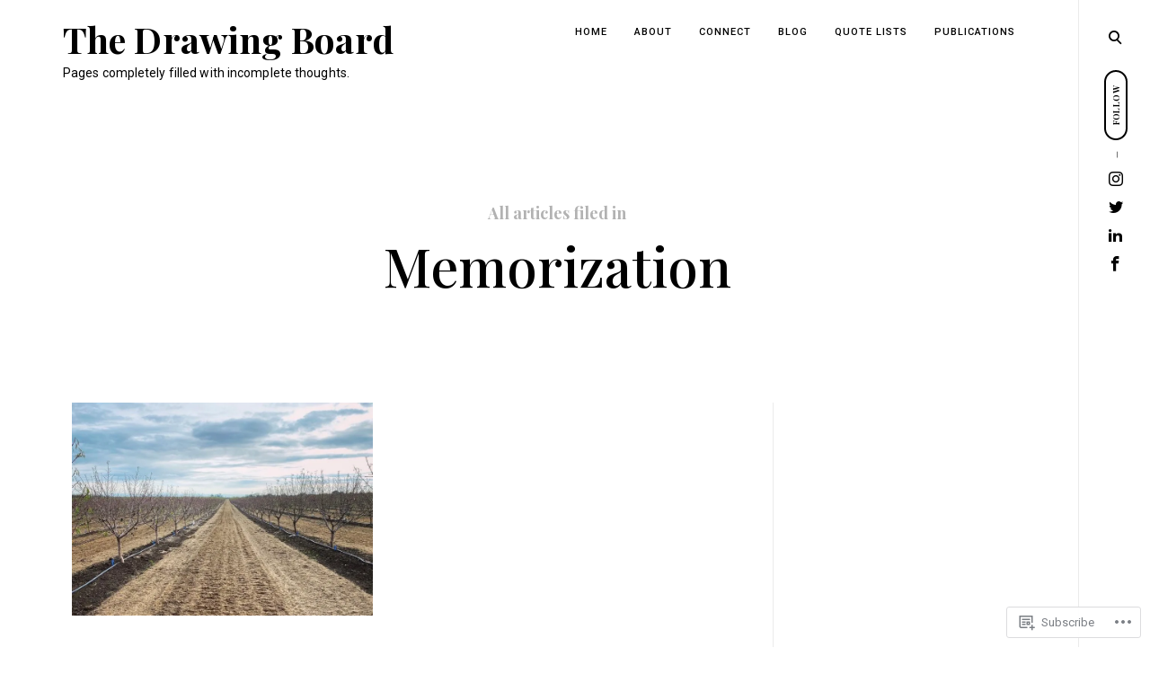

--- FILE ---
content_type: text/html; charset=UTF-8
request_url: https://mattboga.com/tag/memorization/
body_size: 25217
content:
<!DOCTYPE html>
<html lang="en">
<!--[if IE]><html class="ie"><![endif]-->
<head>
<meta charset="UTF-8">
<meta name="viewport" content="width=device-width, initial-scale=1">
<link rel="profile" href="http://gmpg.org/xfn/11">
<link rel="pingback" href="https://mattboga.com/xmlrpc.php">

<title>Memorization &#8211; The Drawing Board</title>
<meta name='robots' content='max-image-preview:large' />

<!-- Async WordPress.com Remote Login -->
<script id="wpcom_remote_login_js">
var wpcom_remote_login_extra_auth = '';
function wpcom_remote_login_remove_dom_node_id( element_id ) {
	var dom_node = document.getElementById( element_id );
	if ( dom_node ) { dom_node.parentNode.removeChild( dom_node ); }
}
function wpcom_remote_login_remove_dom_node_classes( class_name ) {
	var dom_nodes = document.querySelectorAll( '.' + class_name );
	for ( var i = 0; i < dom_nodes.length; i++ ) {
		dom_nodes[ i ].parentNode.removeChild( dom_nodes[ i ] );
	}
}
function wpcom_remote_login_final_cleanup() {
	wpcom_remote_login_remove_dom_node_classes( "wpcom_remote_login_msg" );
	wpcom_remote_login_remove_dom_node_id( "wpcom_remote_login_key" );
	wpcom_remote_login_remove_dom_node_id( "wpcom_remote_login_validate" );
	wpcom_remote_login_remove_dom_node_id( "wpcom_remote_login_js" );
	wpcom_remote_login_remove_dom_node_id( "wpcom_request_access_iframe" );
	wpcom_remote_login_remove_dom_node_id( "wpcom_request_access_styles" );
}

// Watch for messages back from the remote login
window.addEventListener( "message", function( e ) {
	if ( e.origin === "https://r-login.wordpress.com" ) {
		var data = {};
		try {
			data = JSON.parse( e.data );
		} catch( e ) {
			wpcom_remote_login_final_cleanup();
			return;
		}

		if ( data.msg === 'LOGIN' ) {
			// Clean up the login check iframe
			wpcom_remote_login_remove_dom_node_id( "wpcom_remote_login_key" );

			var id_regex = new RegExp( /^[0-9]+$/ );
			var token_regex = new RegExp( /^.*|.*|.*$/ );
			if (
				token_regex.test( data.token )
				&& id_regex.test( data.wpcomid )
			) {
				// We have everything we need to ask for a login
				var script = document.createElement( "script" );
				script.setAttribute( "id", "wpcom_remote_login_validate" );
				script.src = '/remote-login.php?wpcom_remote_login=validate'
					+ '&wpcomid=' + data.wpcomid
					+ '&token=' + encodeURIComponent( data.token )
					+ '&host=' + window.location.protocol
					+ '//' + window.location.hostname
					+ '&postid=2119'
					+ '&is_singular=';
				document.body.appendChild( script );
			}

			return;
		}

		// Safari ITP, not logged in, so redirect
		if ( data.msg === 'LOGIN-REDIRECT' ) {
			window.location = 'https://wordpress.com/log-in?redirect_to=' + window.location.href;
			return;
		}

		// Safari ITP, storage access failed, remove the request
		if ( data.msg === 'LOGIN-REMOVE' ) {
			var css_zap = 'html { -webkit-transition: margin-top 1s; transition: margin-top 1s; } /* 9001 */ html { margin-top: 0 !important; } * html body { margin-top: 0 !important; } @media screen and ( max-width: 782px ) { html { margin-top: 0 !important; } * html body { margin-top: 0 !important; } }';
			var style_zap = document.createElement( 'style' );
			style_zap.type = 'text/css';
			style_zap.appendChild( document.createTextNode( css_zap ) );
			document.body.appendChild( style_zap );

			var e = document.getElementById( 'wpcom_request_access_iframe' );
			e.parentNode.removeChild( e );

			document.cookie = 'wordpress_com_login_access=denied; path=/; max-age=31536000';

			return;
		}

		// Safari ITP
		if ( data.msg === 'REQUEST_ACCESS' ) {
			console.log( 'request access: safari' );

			// Check ITP iframe enable/disable knob
			if ( wpcom_remote_login_extra_auth !== 'safari_itp_iframe' ) {
				return;
			}

			// If we are in a "private window" there is no ITP.
			var private_window = false;
			try {
				var opendb = window.openDatabase( null, null, null, null );
			} catch( e ) {
				private_window = true;
			}

			if ( private_window ) {
				console.log( 'private window' );
				return;
			}

			var iframe = document.createElement( 'iframe' );
			iframe.id = 'wpcom_request_access_iframe';
			iframe.setAttribute( 'scrolling', 'no' );
			iframe.setAttribute( 'sandbox', 'allow-storage-access-by-user-activation allow-scripts allow-same-origin allow-top-navigation-by-user-activation' );
			iframe.src = 'https://r-login.wordpress.com/remote-login.php?wpcom_remote_login=request_access&origin=' + encodeURIComponent( data.origin ) + '&wpcomid=' + encodeURIComponent( data.wpcomid );

			var css = 'html { -webkit-transition: margin-top 1s; transition: margin-top 1s; } /* 9001 */ html { margin-top: 46px !important; } * html body { margin-top: 46px !important; } @media screen and ( max-width: 660px ) { html { margin-top: 71px !important; } * html body { margin-top: 71px !important; } #wpcom_request_access_iframe { display: block; height: 71px !important; } } #wpcom_request_access_iframe { border: 0px; height: 46px; position: fixed; top: 0; left: 0; width: 100%; min-width: 100%; z-index: 99999; background: #23282d; } ';

			var style = document.createElement( 'style' );
			style.type = 'text/css';
			style.id = 'wpcom_request_access_styles';
			style.appendChild( document.createTextNode( css ) );
			document.body.appendChild( style );

			document.body.appendChild( iframe );
		}

		if ( data.msg === 'DONE' ) {
			wpcom_remote_login_final_cleanup();
		}
	}
}, false );

// Inject the remote login iframe after the page has had a chance to load
// more critical resources
window.addEventListener( "DOMContentLoaded", function( e ) {
	var iframe = document.createElement( "iframe" );
	iframe.style.display = "none";
	iframe.setAttribute( "scrolling", "no" );
	iframe.setAttribute( "id", "wpcom_remote_login_key" );
	iframe.src = "https://r-login.wordpress.com/remote-login.php"
		+ "?wpcom_remote_login=key"
		+ "&origin=aHR0cHM6Ly9tYXR0Ym9nYS5jb20%3D"
		+ "&wpcomid=124224319"
		+ "&time=" + Math.floor( Date.now() / 1000 );
	document.body.appendChild( iframe );
}, false );
</script>
<link rel='dns-prefetch' href='//s0.wp.com' />
<link rel='dns-prefetch' href='//fonts-api.wp.com' />
<link rel="alternate" type="application/rss+xml" title="The Drawing Board &raquo; Feed" href="https://mattboga.com/feed/" />
<link rel="alternate" type="application/rss+xml" title="The Drawing Board &raquo; Comments Feed" href="https://mattboga.com/comments/feed/" />
<link rel="alternate" type="application/rss+xml" title="The Drawing Board &raquo; Memorization Tag Feed" href="https://mattboga.com/tag/memorization/feed/" />
	<script type="text/javascript">
		/* <![CDATA[ */
		function addLoadEvent(func) {
			var oldonload = window.onload;
			if (typeof window.onload != 'function') {
				window.onload = func;
			} else {
				window.onload = function () {
					oldonload();
					func();
				}
			}
		}
		/* ]]> */
	</script>
	<style id='wp-emoji-styles-inline-css'>

	img.wp-smiley, img.emoji {
		display: inline !important;
		border: none !important;
		box-shadow: none !important;
		height: 1em !important;
		width: 1em !important;
		margin: 0 0.07em !important;
		vertical-align: -0.1em !important;
		background: none !important;
		padding: 0 !important;
	}
/*# sourceURL=wp-emoji-styles-inline-css */
</style>
<link crossorigin='anonymous' rel='stylesheet' id='all-css-2-1' href='/wp-content/plugins/gutenberg-core/v22.2.0/build/styles/block-library/style.css?m=1764855221i&cssminify=yes' type='text/css' media='all' />
<style id='wp-block-library-inline-css'>
.has-text-align-justify {
	text-align:justify;
}
.has-text-align-justify{text-align:justify;}

/*# sourceURL=wp-block-library-inline-css */
</style><style id='global-styles-inline-css'>
:root{--wp--preset--aspect-ratio--square: 1;--wp--preset--aspect-ratio--4-3: 4/3;--wp--preset--aspect-ratio--3-4: 3/4;--wp--preset--aspect-ratio--3-2: 3/2;--wp--preset--aspect-ratio--2-3: 2/3;--wp--preset--aspect-ratio--16-9: 16/9;--wp--preset--aspect-ratio--9-16: 9/16;--wp--preset--color--black: #000000;--wp--preset--color--cyan-bluish-gray: #abb8c3;--wp--preset--color--white: #ffffff;--wp--preset--color--pale-pink: #f78da7;--wp--preset--color--vivid-red: #cf2e2e;--wp--preset--color--luminous-vivid-orange: #ff6900;--wp--preset--color--luminous-vivid-amber: #fcb900;--wp--preset--color--light-green-cyan: #7bdcb5;--wp--preset--color--vivid-green-cyan: #00d084;--wp--preset--color--pale-cyan-blue: #8ed1fc;--wp--preset--color--vivid-cyan-blue: #0693e3;--wp--preset--color--vivid-purple: #9b51e0;--wp--preset--gradient--vivid-cyan-blue-to-vivid-purple: linear-gradient(135deg,rgb(6,147,227) 0%,rgb(155,81,224) 100%);--wp--preset--gradient--light-green-cyan-to-vivid-green-cyan: linear-gradient(135deg,rgb(122,220,180) 0%,rgb(0,208,130) 100%);--wp--preset--gradient--luminous-vivid-amber-to-luminous-vivid-orange: linear-gradient(135deg,rgb(252,185,0) 0%,rgb(255,105,0) 100%);--wp--preset--gradient--luminous-vivid-orange-to-vivid-red: linear-gradient(135deg,rgb(255,105,0) 0%,rgb(207,46,46) 100%);--wp--preset--gradient--very-light-gray-to-cyan-bluish-gray: linear-gradient(135deg,rgb(238,238,238) 0%,rgb(169,184,195) 100%);--wp--preset--gradient--cool-to-warm-spectrum: linear-gradient(135deg,rgb(74,234,220) 0%,rgb(151,120,209) 20%,rgb(207,42,186) 40%,rgb(238,44,130) 60%,rgb(251,105,98) 80%,rgb(254,248,76) 100%);--wp--preset--gradient--blush-light-purple: linear-gradient(135deg,rgb(255,206,236) 0%,rgb(152,150,240) 100%);--wp--preset--gradient--blush-bordeaux: linear-gradient(135deg,rgb(254,205,165) 0%,rgb(254,45,45) 50%,rgb(107,0,62) 100%);--wp--preset--gradient--luminous-dusk: linear-gradient(135deg,rgb(255,203,112) 0%,rgb(199,81,192) 50%,rgb(65,88,208) 100%);--wp--preset--gradient--pale-ocean: linear-gradient(135deg,rgb(255,245,203) 0%,rgb(182,227,212) 50%,rgb(51,167,181) 100%);--wp--preset--gradient--electric-grass: linear-gradient(135deg,rgb(202,248,128) 0%,rgb(113,206,126) 100%);--wp--preset--gradient--midnight: linear-gradient(135deg,rgb(2,3,129) 0%,rgb(40,116,252) 100%);--wp--preset--font-size--small: 15px;--wp--preset--font-size--medium: 20px;--wp--preset--font-size--large: 24px;--wp--preset--font-size--x-large: 42px;--wp--preset--font-size--regular: 18px;--wp--preset--font-size--larger: 32px;--wp--preset--font-size--huge: 42px;--wp--preset--font-family--albert-sans: 'Albert Sans', sans-serif;--wp--preset--font-family--alegreya: Alegreya, serif;--wp--preset--font-family--arvo: Arvo, serif;--wp--preset--font-family--bodoni-moda: 'Bodoni Moda', serif;--wp--preset--font-family--bricolage-grotesque: 'Bricolage Grotesque', sans-serif;--wp--preset--font-family--cabin: Cabin, sans-serif;--wp--preset--font-family--chivo: Chivo, sans-serif;--wp--preset--font-family--commissioner: Commissioner, sans-serif;--wp--preset--font-family--cormorant: Cormorant, serif;--wp--preset--font-family--courier-prime: 'Courier Prime', monospace;--wp--preset--font-family--crimson-pro: 'Crimson Pro', serif;--wp--preset--font-family--dm-mono: 'DM Mono', monospace;--wp--preset--font-family--dm-sans: 'DM Sans', sans-serif;--wp--preset--font-family--dm-serif-display: 'DM Serif Display', serif;--wp--preset--font-family--domine: Domine, serif;--wp--preset--font-family--eb-garamond: 'EB Garamond', serif;--wp--preset--font-family--epilogue: Epilogue, sans-serif;--wp--preset--font-family--fahkwang: Fahkwang, sans-serif;--wp--preset--font-family--figtree: Figtree, sans-serif;--wp--preset--font-family--fira-sans: 'Fira Sans', sans-serif;--wp--preset--font-family--fjalla-one: 'Fjalla One', sans-serif;--wp--preset--font-family--fraunces: Fraunces, serif;--wp--preset--font-family--gabarito: Gabarito, system-ui;--wp--preset--font-family--ibm-plex-mono: 'IBM Plex Mono', monospace;--wp--preset--font-family--ibm-plex-sans: 'IBM Plex Sans', sans-serif;--wp--preset--font-family--ibarra-real-nova: 'Ibarra Real Nova', serif;--wp--preset--font-family--instrument-serif: 'Instrument Serif', serif;--wp--preset--font-family--inter: Inter, sans-serif;--wp--preset--font-family--josefin-sans: 'Josefin Sans', sans-serif;--wp--preset--font-family--jost: Jost, sans-serif;--wp--preset--font-family--libre-baskerville: 'Libre Baskerville', serif;--wp--preset--font-family--libre-franklin: 'Libre Franklin', sans-serif;--wp--preset--font-family--literata: Literata, serif;--wp--preset--font-family--lora: Lora, serif;--wp--preset--font-family--merriweather: Merriweather, serif;--wp--preset--font-family--montserrat: Montserrat, sans-serif;--wp--preset--font-family--newsreader: Newsreader, serif;--wp--preset--font-family--noto-sans-mono: 'Noto Sans Mono', sans-serif;--wp--preset--font-family--nunito: Nunito, sans-serif;--wp--preset--font-family--open-sans: 'Open Sans', sans-serif;--wp--preset--font-family--overpass: Overpass, sans-serif;--wp--preset--font-family--pt-serif: 'PT Serif', serif;--wp--preset--font-family--petrona: Petrona, serif;--wp--preset--font-family--piazzolla: Piazzolla, serif;--wp--preset--font-family--playfair-display: 'Playfair Display', serif;--wp--preset--font-family--plus-jakarta-sans: 'Plus Jakarta Sans', sans-serif;--wp--preset--font-family--poppins: Poppins, sans-serif;--wp--preset--font-family--raleway: Raleway, sans-serif;--wp--preset--font-family--roboto: Roboto, sans-serif;--wp--preset--font-family--roboto-slab: 'Roboto Slab', serif;--wp--preset--font-family--rubik: Rubik, sans-serif;--wp--preset--font-family--rufina: Rufina, serif;--wp--preset--font-family--sora: Sora, sans-serif;--wp--preset--font-family--source-sans-3: 'Source Sans 3', sans-serif;--wp--preset--font-family--source-serif-4: 'Source Serif 4', serif;--wp--preset--font-family--space-mono: 'Space Mono', monospace;--wp--preset--font-family--syne: Syne, sans-serif;--wp--preset--font-family--texturina: Texturina, serif;--wp--preset--font-family--urbanist: Urbanist, sans-serif;--wp--preset--font-family--work-sans: 'Work Sans', sans-serif;--wp--preset--spacing--20: 0.44rem;--wp--preset--spacing--30: 0.67rem;--wp--preset--spacing--40: 1rem;--wp--preset--spacing--50: 1.5rem;--wp--preset--spacing--60: 2.25rem;--wp--preset--spacing--70: 3.38rem;--wp--preset--spacing--80: 5.06rem;--wp--preset--shadow--natural: 6px 6px 9px rgba(0, 0, 0, 0.2);--wp--preset--shadow--deep: 12px 12px 50px rgba(0, 0, 0, 0.4);--wp--preset--shadow--sharp: 6px 6px 0px rgba(0, 0, 0, 0.2);--wp--preset--shadow--outlined: 6px 6px 0px -3px rgb(255, 255, 255), 6px 6px rgb(0, 0, 0);--wp--preset--shadow--crisp: 6px 6px 0px rgb(0, 0, 0);}:where(.is-layout-flex){gap: 0.5em;}:where(.is-layout-grid){gap: 0.5em;}body .is-layout-flex{display: flex;}.is-layout-flex{flex-wrap: wrap;align-items: center;}.is-layout-flex > :is(*, div){margin: 0;}body .is-layout-grid{display: grid;}.is-layout-grid > :is(*, div){margin: 0;}:where(.wp-block-columns.is-layout-flex){gap: 2em;}:where(.wp-block-columns.is-layout-grid){gap: 2em;}:where(.wp-block-post-template.is-layout-flex){gap: 1.25em;}:where(.wp-block-post-template.is-layout-grid){gap: 1.25em;}.has-black-color{color: var(--wp--preset--color--black) !important;}.has-cyan-bluish-gray-color{color: var(--wp--preset--color--cyan-bluish-gray) !important;}.has-white-color{color: var(--wp--preset--color--white) !important;}.has-pale-pink-color{color: var(--wp--preset--color--pale-pink) !important;}.has-vivid-red-color{color: var(--wp--preset--color--vivid-red) !important;}.has-luminous-vivid-orange-color{color: var(--wp--preset--color--luminous-vivid-orange) !important;}.has-luminous-vivid-amber-color{color: var(--wp--preset--color--luminous-vivid-amber) !important;}.has-light-green-cyan-color{color: var(--wp--preset--color--light-green-cyan) !important;}.has-vivid-green-cyan-color{color: var(--wp--preset--color--vivid-green-cyan) !important;}.has-pale-cyan-blue-color{color: var(--wp--preset--color--pale-cyan-blue) !important;}.has-vivid-cyan-blue-color{color: var(--wp--preset--color--vivid-cyan-blue) !important;}.has-vivid-purple-color{color: var(--wp--preset--color--vivid-purple) !important;}.has-black-background-color{background-color: var(--wp--preset--color--black) !important;}.has-cyan-bluish-gray-background-color{background-color: var(--wp--preset--color--cyan-bluish-gray) !important;}.has-white-background-color{background-color: var(--wp--preset--color--white) !important;}.has-pale-pink-background-color{background-color: var(--wp--preset--color--pale-pink) !important;}.has-vivid-red-background-color{background-color: var(--wp--preset--color--vivid-red) !important;}.has-luminous-vivid-orange-background-color{background-color: var(--wp--preset--color--luminous-vivid-orange) !important;}.has-luminous-vivid-amber-background-color{background-color: var(--wp--preset--color--luminous-vivid-amber) !important;}.has-light-green-cyan-background-color{background-color: var(--wp--preset--color--light-green-cyan) !important;}.has-vivid-green-cyan-background-color{background-color: var(--wp--preset--color--vivid-green-cyan) !important;}.has-pale-cyan-blue-background-color{background-color: var(--wp--preset--color--pale-cyan-blue) !important;}.has-vivid-cyan-blue-background-color{background-color: var(--wp--preset--color--vivid-cyan-blue) !important;}.has-vivid-purple-background-color{background-color: var(--wp--preset--color--vivid-purple) !important;}.has-black-border-color{border-color: var(--wp--preset--color--black) !important;}.has-cyan-bluish-gray-border-color{border-color: var(--wp--preset--color--cyan-bluish-gray) !important;}.has-white-border-color{border-color: var(--wp--preset--color--white) !important;}.has-pale-pink-border-color{border-color: var(--wp--preset--color--pale-pink) !important;}.has-vivid-red-border-color{border-color: var(--wp--preset--color--vivid-red) !important;}.has-luminous-vivid-orange-border-color{border-color: var(--wp--preset--color--luminous-vivid-orange) !important;}.has-luminous-vivid-amber-border-color{border-color: var(--wp--preset--color--luminous-vivid-amber) !important;}.has-light-green-cyan-border-color{border-color: var(--wp--preset--color--light-green-cyan) !important;}.has-vivid-green-cyan-border-color{border-color: var(--wp--preset--color--vivid-green-cyan) !important;}.has-pale-cyan-blue-border-color{border-color: var(--wp--preset--color--pale-cyan-blue) !important;}.has-vivid-cyan-blue-border-color{border-color: var(--wp--preset--color--vivid-cyan-blue) !important;}.has-vivid-purple-border-color{border-color: var(--wp--preset--color--vivid-purple) !important;}.has-vivid-cyan-blue-to-vivid-purple-gradient-background{background: var(--wp--preset--gradient--vivid-cyan-blue-to-vivid-purple) !important;}.has-light-green-cyan-to-vivid-green-cyan-gradient-background{background: var(--wp--preset--gradient--light-green-cyan-to-vivid-green-cyan) !important;}.has-luminous-vivid-amber-to-luminous-vivid-orange-gradient-background{background: var(--wp--preset--gradient--luminous-vivid-amber-to-luminous-vivid-orange) !important;}.has-luminous-vivid-orange-to-vivid-red-gradient-background{background: var(--wp--preset--gradient--luminous-vivid-orange-to-vivid-red) !important;}.has-very-light-gray-to-cyan-bluish-gray-gradient-background{background: var(--wp--preset--gradient--very-light-gray-to-cyan-bluish-gray) !important;}.has-cool-to-warm-spectrum-gradient-background{background: var(--wp--preset--gradient--cool-to-warm-spectrum) !important;}.has-blush-light-purple-gradient-background{background: var(--wp--preset--gradient--blush-light-purple) !important;}.has-blush-bordeaux-gradient-background{background: var(--wp--preset--gradient--blush-bordeaux) !important;}.has-luminous-dusk-gradient-background{background: var(--wp--preset--gradient--luminous-dusk) !important;}.has-pale-ocean-gradient-background{background: var(--wp--preset--gradient--pale-ocean) !important;}.has-electric-grass-gradient-background{background: var(--wp--preset--gradient--electric-grass) !important;}.has-midnight-gradient-background{background: var(--wp--preset--gradient--midnight) !important;}.has-small-font-size{font-size: var(--wp--preset--font-size--small) !important;}.has-medium-font-size{font-size: var(--wp--preset--font-size--medium) !important;}.has-large-font-size{font-size: var(--wp--preset--font-size--large) !important;}.has-x-large-font-size{font-size: var(--wp--preset--font-size--x-large) !important;}.has-albert-sans-font-family{font-family: var(--wp--preset--font-family--albert-sans) !important;}.has-alegreya-font-family{font-family: var(--wp--preset--font-family--alegreya) !important;}.has-arvo-font-family{font-family: var(--wp--preset--font-family--arvo) !important;}.has-bodoni-moda-font-family{font-family: var(--wp--preset--font-family--bodoni-moda) !important;}.has-bricolage-grotesque-font-family{font-family: var(--wp--preset--font-family--bricolage-grotesque) !important;}.has-cabin-font-family{font-family: var(--wp--preset--font-family--cabin) !important;}.has-chivo-font-family{font-family: var(--wp--preset--font-family--chivo) !important;}.has-commissioner-font-family{font-family: var(--wp--preset--font-family--commissioner) !important;}.has-cormorant-font-family{font-family: var(--wp--preset--font-family--cormorant) !important;}.has-courier-prime-font-family{font-family: var(--wp--preset--font-family--courier-prime) !important;}.has-crimson-pro-font-family{font-family: var(--wp--preset--font-family--crimson-pro) !important;}.has-dm-mono-font-family{font-family: var(--wp--preset--font-family--dm-mono) !important;}.has-dm-sans-font-family{font-family: var(--wp--preset--font-family--dm-sans) !important;}.has-dm-serif-display-font-family{font-family: var(--wp--preset--font-family--dm-serif-display) !important;}.has-domine-font-family{font-family: var(--wp--preset--font-family--domine) !important;}.has-eb-garamond-font-family{font-family: var(--wp--preset--font-family--eb-garamond) !important;}.has-epilogue-font-family{font-family: var(--wp--preset--font-family--epilogue) !important;}.has-fahkwang-font-family{font-family: var(--wp--preset--font-family--fahkwang) !important;}.has-figtree-font-family{font-family: var(--wp--preset--font-family--figtree) !important;}.has-fira-sans-font-family{font-family: var(--wp--preset--font-family--fira-sans) !important;}.has-fjalla-one-font-family{font-family: var(--wp--preset--font-family--fjalla-one) !important;}.has-fraunces-font-family{font-family: var(--wp--preset--font-family--fraunces) !important;}.has-gabarito-font-family{font-family: var(--wp--preset--font-family--gabarito) !important;}.has-ibm-plex-mono-font-family{font-family: var(--wp--preset--font-family--ibm-plex-mono) !important;}.has-ibm-plex-sans-font-family{font-family: var(--wp--preset--font-family--ibm-plex-sans) !important;}.has-ibarra-real-nova-font-family{font-family: var(--wp--preset--font-family--ibarra-real-nova) !important;}.has-instrument-serif-font-family{font-family: var(--wp--preset--font-family--instrument-serif) !important;}.has-inter-font-family{font-family: var(--wp--preset--font-family--inter) !important;}.has-josefin-sans-font-family{font-family: var(--wp--preset--font-family--josefin-sans) !important;}.has-jost-font-family{font-family: var(--wp--preset--font-family--jost) !important;}.has-libre-baskerville-font-family{font-family: var(--wp--preset--font-family--libre-baskerville) !important;}.has-libre-franklin-font-family{font-family: var(--wp--preset--font-family--libre-franklin) !important;}.has-literata-font-family{font-family: var(--wp--preset--font-family--literata) !important;}.has-lora-font-family{font-family: var(--wp--preset--font-family--lora) !important;}.has-merriweather-font-family{font-family: var(--wp--preset--font-family--merriweather) !important;}.has-montserrat-font-family{font-family: var(--wp--preset--font-family--montserrat) !important;}.has-newsreader-font-family{font-family: var(--wp--preset--font-family--newsreader) !important;}.has-noto-sans-mono-font-family{font-family: var(--wp--preset--font-family--noto-sans-mono) !important;}.has-nunito-font-family{font-family: var(--wp--preset--font-family--nunito) !important;}.has-open-sans-font-family{font-family: var(--wp--preset--font-family--open-sans) !important;}.has-overpass-font-family{font-family: var(--wp--preset--font-family--overpass) !important;}.has-pt-serif-font-family{font-family: var(--wp--preset--font-family--pt-serif) !important;}.has-petrona-font-family{font-family: var(--wp--preset--font-family--petrona) !important;}.has-piazzolla-font-family{font-family: var(--wp--preset--font-family--piazzolla) !important;}.has-playfair-display-font-family{font-family: var(--wp--preset--font-family--playfair-display) !important;}.has-plus-jakarta-sans-font-family{font-family: var(--wp--preset--font-family--plus-jakarta-sans) !important;}.has-poppins-font-family{font-family: var(--wp--preset--font-family--poppins) !important;}.has-raleway-font-family{font-family: var(--wp--preset--font-family--raleway) !important;}.has-roboto-font-family{font-family: var(--wp--preset--font-family--roboto) !important;}.has-roboto-slab-font-family{font-family: var(--wp--preset--font-family--roboto-slab) !important;}.has-rubik-font-family{font-family: var(--wp--preset--font-family--rubik) !important;}.has-rufina-font-family{font-family: var(--wp--preset--font-family--rufina) !important;}.has-sora-font-family{font-family: var(--wp--preset--font-family--sora) !important;}.has-source-sans-3-font-family{font-family: var(--wp--preset--font-family--source-sans-3) !important;}.has-source-serif-4-font-family{font-family: var(--wp--preset--font-family--source-serif-4) !important;}.has-space-mono-font-family{font-family: var(--wp--preset--font-family--space-mono) !important;}.has-syne-font-family{font-family: var(--wp--preset--font-family--syne) !important;}.has-texturina-font-family{font-family: var(--wp--preset--font-family--texturina) !important;}.has-urbanist-font-family{font-family: var(--wp--preset--font-family--urbanist) !important;}.has-work-sans-font-family{font-family: var(--wp--preset--font-family--work-sans) !important;}
/*# sourceURL=global-styles-inline-css */
</style>

<style id='classic-theme-styles-inline-css'>
/*! This file is auto-generated */
.wp-block-button__link{color:#fff;background-color:#32373c;border-radius:9999px;box-shadow:none;text-decoration:none;padding:calc(.667em + 2px) calc(1.333em + 2px);font-size:1.125em}.wp-block-file__button{background:#32373c;color:#fff;text-decoration:none}
/*# sourceURL=/wp-includes/css/classic-themes.min.css */
</style>
<link crossorigin='anonymous' rel='stylesheet' id='all-css-4-1' href='/_static/??-eJx9jEEOAiEQBD/kQECjeDC+ZWEnijIwYWA3/l72op689KFTVXplCCU3zE1z6reYRYfiUwlP0VYZpwxIJE4IFRd10HOU9iFA2iuhCiI7/ROiDt9WxfETT20jCOc4YUIa2D9t5eGA91xRBMZS7ATtPkTZvCtdzNEZt7f2fHq8Afl7R7w=&cssminify=yes' type='text/css' media='all' />
<link rel='stylesheet' id='veni-google-fonts-css' href='https://fonts-api.wp.com/css?family=Roboto:400,500,700|Playfair+Display:400,500,600,700&#038;subset=latin%2Clatin-ext' media='all' />
<link crossorigin='anonymous' rel='stylesheet' id='all-css-6-1' href='/_static/??-eJx9jdEKwjAMRX/ILspkwwfxW7oudpltWpp26t9bBSci+HZvOOcGrlGZwBk5Q57Qo0BM6Kl4WJAJJN8dNkZkA5UkNq6MlakHGLVMVF1pPPEvMksdJHMZwm0NK/V+6YuKrlhigYSDC7ZG+1r/1H+SxaBcMDpT4K+izk5Teqonf9z13b5tu+2hnx/B2Fkf&cssminify=yes' type='text/css' media='all' />
<link crossorigin='anonymous' rel='stylesheet' id='print-css-7-1' href='/wp-content/mu-plugins/global-print/global-print.css?m=1465851035i&cssminify=yes' type='text/css' media='print' />
<style id='jetpack-global-styles-frontend-style-inline-css'>
:root { --font-headings: unset; --font-base: unset; --font-headings-default: -apple-system,BlinkMacSystemFont,"Segoe UI",Roboto,Oxygen-Sans,Ubuntu,Cantarell,"Helvetica Neue",sans-serif; --font-base-default: -apple-system,BlinkMacSystemFont,"Segoe UI",Roboto,Oxygen-Sans,Ubuntu,Cantarell,"Helvetica Neue",sans-serif;}
/*# sourceURL=jetpack-global-styles-frontend-style-inline-css */
</style>
<link crossorigin='anonymous' rel='stylesheet' id='all-css-10-1' href='/wp-content/themes/h4/global.css?m=1420737423i&cssminify=yes' type='text/css' media='all' />
<script type="text/javascript" id="wpcom-actionbar-placeholder-js-extra">
/* <![CDATA[ */
var actionbardata = {"siteID":"124224319","postID":"0","siteURL":"https://mattboga.com","xhrURL":"https://mattboga.com/wp-admin/admin-ajax.php","nonce":"783c986058","isLoggedIn":"","statusMessage":"","subsEmailDefault":"instantly","proxyScriptUrl":"https://s0.wp.com/wp-content/js/wpcom-proxy-request.js?m=1513050504i&amp;ver=20211021","i18n":{"followedText":"New posts from this site will now appear in your \u003Ca href=\"https://wordpress.com/reader\"\u003EReader\u003C/a\u003E","foldBar":"Collapse this bar","unfoldBar":"Expand this bar","shortLinkCopied":"Shortlink copied to clipboard."}};
//# sourceURL=wpcom-actionbar-placeholder-js-extra
/* ]]> */
</script>
<script type="text/javascript" id="jetpack-mu-wpcom-settings-js-before">
/* <![CDATA[ */
var JETPACK_MU_WPCOM_SETTINGS = {"assetsUrl":"https://s0.wp.com/wp-content/mu-plugins/jetpack-mu-wpcom-plugin/sun/jetpack_vendor/automattic/jetpack-mu-wpcom/src/build/"};
//# sourceURL=jetpack-mu-wpcom-settings-js-before
/* ]]> */
</script>
<script crossorigin='anonymous' type='text/javascript'  src='/_static/??-eJzTLy/QTc7PK0nNK9HPKtYvyinRLSjKr6jUyyrW0QfKZeYl55SmpBaDJLMKS1OLKqGUXm5mHkFFurmZ6UWJJalQxfa5tobmRgamxgZmFpZZACbyLJI='></script>
<script type="text/javascript" id="rlt-proxy-js-after">
/* <![CDATA[ */
	rltInitialize( {"token":null,"iframeOrigins":["https:\/\/widgets.wp.com"]} );
//# sourceURL=rlt-proxy-js-after
/* ]]> */
</script>
<link rel="EditURI" type="application/rsd+xml" title="RSD" href="https://mattboga.wordpress.com/xmlrpc.php?rsd" />
<meta name="generator" content="WordPress.com" />

<!-- Jetpack Open Graph Tags -->
<meta property="og:type" content="website" />
<meta property="og:title" content="Memorization &#8211; The Drawing Board" />
<meta property="og:url" content="https://mattboga.com/tag/memorization/" />
<meta property="og:site_name" content="The Drawing Board" />
<meta property="og:image" content="https://mattboga.com/wp-content/uploads/2022/09/cropped-cropped-drawing-board-1.png?w=200" />
<meta property="og:image:width" content="200" />
<meta property="og:image:height" content="200" />
<meta property="og:image:alt" content="" />
<meta property="og:locale" content="en_US" />
<meta name="twitter:creator" content="@mattboga" />

<!-- End Jetpack Open Graph Tags -->
<link rel="search" type="application/opensearchdescription+xml" href="https://mattboga.com/osd.xml" title="The Drawing Board" />
<link rel="search" type="application/opensearchdescription+xml" href="https://s1.wp.com/opensearch.xml" title="WordPress.com" />
<meta name="theme-color" content="#ffffff" />
<meta name="description" content="Posts about Memorization written by Matt Boga" />
<style type="text/css" id="custom-colors-css">
	.widget_search input.search-submit[type="submit"],
	.post-navigation .nav-previous a,
	.posts-navigation .nav-previous a,
	.post-navigation .nav-next a,
	.posts-navigation .nav-next a,
	.comments-title .side,
	.comment-respond .comment-reply-title,
	body.page:not(.page-template-portfolio-page) .entry-header,
	.sharedaddy .sd-sharing-enabled .sd-social-icon .sd-content ul li[class*="share-"] a,
	.sharedaddy .sd-sharing-enabled .sd-social-icon .sd-content ul li[class*="share-"] a.sd-button,
	.sharedaddy .sd-sharing-enabled .sd-social-icon .sd-content ul li[class*="share-"] a:hover,
	.sharedaddy .sd-sharing-enabled .sd-social-icon .sd-content ul li[class*="share-"] div.option a,
	.sharedaddy .sd-sharing-enabled .sd-social-icon .sd-content ul li a.sd-button.share-more,
	.comments-area .comment-list .bypostauthor .comment-author:after {
		opacity: 1;
	}

	@media only screen and (max-width: 1190px) {

		/* color */

		.fullwidth-slider.blog .search-button a:not(.big-search-close),
		.fullwidth-slider.blog .site-header .menu-toggle {
		  color: #ffffff;
		}

		/* background-color */

		.fullwidth-slider.blog .menu-toggle .menu-toggle-line,
		.sidemenu {
		  background-color: #ffffff;
		}

	}
	.blog.has-slider .sidemenu,
			.search-wrap,
			.sidemenu .side-menu-container,
			.site-header .main-navigation ul ul,
			.site-main .featured-image>a:before,
			.slick-dots li:after,
			body,
			body #eu-cookie-law.negative input,
			body #eu-cookie-law.negative input:focus,
			body #eu-cookie-law.negative input:hover,
			figure.gallery-item a:before { background-color: #ffffff;}
.site-content .content-bgd-color,
			.featured-page .entry-card { background-color: #F2F2F2;}
.dropcap:before,
			.featured-slider,
			.featured-slider .entry-title,
			.featured-slider .meta-data span a:hover,
			.featured-slider .meta-data *,
			.featured-slider a,
			.fullwidth-slider .featured-slider,
			.fullwidth-slider.blog .site-description,
			.fullwidth-slider.blog .site-header .main-navigation .menu > li > a,
			.fullwidth-slider.blog .site-header .main-navigation .menu > ul > li > a,
			.fullwidth-slider.blog .site-header .menu > li > .dropdown-toggle,
			.fullwidth-slider.blog .site-header .menu > ul > li > .dropdown-toggle,
			.fullwidth-slider.blog .site-title,
			.fullwidth-slider.blog .site-title a,
			.slick-dots li button,
			.widget tbody tr td#today,
			.widget tbody tr td#today a,
			.widget_wpcom_social_media_icons_widget li>a:hover,
			body #TB_window #TB_ajaxWindowTitle,
			body #TB_window #TB_closeWindowButton:focus .tb-close-icon,
			body #TB_window #TB_closeWindowButton:hover .tb-close-icon,
			body #eu-cookie-law input,
			body #eu-cookie-law input:focus,
			body #eu-cookie-law input:hover,
			body #eu-cookie-law.negative,
			body .tb-close-icon,
			button,
			input[type="button"],
			input[type="reset"],
			input[type="submit"],
			mark { color: #ffffff;}
.fullwidth-slider .featured-slider a:hover,
			.fullwidth-slider .featured-slider :not(.featured-image)>a:hover,
			.fullwidth-slider.blog .site-header .main-navigation .menu > li > a:hover,
			.fullwidth-slider.blog .site-header .main-navigation .menu > li > a:focus,
			.fullwidth-slider.blog .site-header .main-navigation .menu > li > a:active,
			.fullwidth-slider.blog .site-header .main-navigation .menu > ul > li > a:hover,
			.fullwidth-slider.blog .site-header .main-navigation .menu > ul > li > a:focus,
			.fullwidth-slider.blog .site-header .main-navigation .menu > ul > li > a:active { color: #ffffff;}
.fullwidth-slider .featured-slider a:hover,
			.fullwidth-slider .featured-slider :not(.featured-image)>a:hover,
			.fullwidth-slider.blog .site-header .main-navigation .menu > li > a:hover,
			.fullwidth-slider.blog .site-header .main-navigation .menu > li > a:focus,
			.fullwidth-slider.blog .site-header .main-navigation .menu > li > a:active,
			.fullwidth-slider.blog .site-header .main-navigation .menu > ul > li > a:hover,
			.fullwidth-slider.blog .site-header .main-navigation .menu > ul > li > a:focus,
			.fullwidth-slider.blog .site-header .main-navigation .menu > ul > li > a:active { color: rgba( 255, 255, 255, 0.7 );}
.site-main .featured-image>a:before,
			body:not(.page-template-portfolio-page):not(.tax-jetpack-portfolio-type):not(.post-type-archive-jetpack-portfolio) figure.gallery-item a:hover:before,
			body:not(.search):not(.page-template-portfolio-page):not(.tax-jetpack-portfolio-type):not(.post-type-archive-jetpack-portfolio) .site-main .featured-image>a:hover:before,
			figure.gallery-item a:before { border-color: #ffffff;}
hr { background-color: #000000;}
body .content-area #infinite-handle>span>button,
			.sidemenu .current-menu-item .sidemenu-nav-hr-line,
			.sidemenu .current_page_item .sidemenu-nav-hr-line,
			.sidemenu .main-navigation ul.menu> li:hover > .sidemenu-nav-hr-line { background-color: #000000;}
.blog .featured-slider .featured-image,
			.featured-page-area .featured-page .featured-image,
			.featured-slider,
			.fullwidth-slider .featured-slider,
			body #eu-cookie-law input,
			body #eu-cookie-law input:focus,
			body #eu-cookie-law input:hover,
			body #eu-cookie-law.negative,
			button,
			input[type="button"],
			input[type="reset"],
			input[type="submit"] { background-color: #000000;}
.menu-toggle .menu-toggle-line { background-color: #000000;}
.menu-toggle:hover .menu-toggle-line,
			.checkbox.checked:before,
			input[type="checkbox"]:checked + label:before { background-color: #000000;}
.screen-reader-text:focus,
			.widget-gallery .slideshow-window { background-color: #000000;}
a,
			.site-header .main-navigation ul ul li>a:link,
			.site-header .main-navigation ul ul li>a:visited,
			button.dropdown-toggle,
			.archive:not(.tax-post_format) .page-header>h1 span,
			.featured-page .entry-summary>p,
			.widget.widget_recent_entries li a,
			.read-more-link:hover,
			.read-more-link:focus { color: #000000;}
body.search .page-title,
			.archive:not(.tax-post_format) .page-header>h1 { color: #000000;}
body.search .page-title,
			.archive:not(.tax-post_format) .page-header>h1 { color: rgba( 0, 0, 0, 0.3 );}
.divide-line,
			.site-footer:before,
			.sidemenu .sidemenu-line { background-color: #000000;}
.back-to-top,
			.back-to-top:focus,
			.edit-link a,
			.error-404 .search-form:before,
			.error404 .site-main input[placeholder],
			.no-results .search-form:before,
			.no-results .site-main input[placeholder],
			.page-template-portfolio-page .gallery-wrapper .featured-image ~ .entry-header .side-meta span a:hover,
			.page-template-portfolio-page .site-main .category-filter li.cat-active,
			.page-template-portfolio-page .site-main .category-filter li.cat-active>a,
			.page-template-portfolio-page .site-main .category-filter li>a:hover,
			.post-navigation .nav-next a,
			.post-navigation .nav-previous a,
			.post-type-archive-jetpack-portfolio .gallery-wrapper .featured-image ~ .entry-header .site-meta span a:hover,
			.post-type-archive-jetpack-portfolio .site-main .category-filter li.cat-active,
			.post-type-archive-jetpack-portfolio .site-main .category-filter li.cat-active>a,
			.post-type-archive-jetpack-portfolio .site-main .category-filter li>a:hover,
			.posts-navigation .nav-next a,
			.posts-navigation .nav-previous a,
			.search-no-results .site-main input[placeholder],
			.sidemenu .main-navigation ul.menu li a,
			.sidemenu .main-navigation ul.menu li a:hover,
			.sidemenu .main-navigation ul.menu li button,
			.sidemenu .main-navigation ul.menu li button:hover,
			.sidemenu .search-form:before,
			.sidemenu .social-menu-trig,
			.sidemenu .social-menu-trig:before,
			.sidemenu input[placeholder],
			.sidemenu input[placeholder]:hover,
			.site-footer .site-info a:hover,
			.site-header .main-navigation ul ul li>a:link,
			.site-header .main-navigation ul ul li>a:visited,
			.site-main .paging-navigation ul.page-numbers li a:hover,
			.site-main .paging-navigation ul.page-numbers li span.current,
			.tax-jetpack-portfolio-type .gallery-wrapper .featured-image ~ .entry-header .side-meta span a:hover,
			.tax-jetpack-portfolio-type .site-main .category-filter li.cat-active,
			.tax-jetpack-portfolio-type .site-main .category-filter li.cat-active>a,
			.tax-jetpack-portfolio-type .site-main .category-filter li>a:hover,
			.widget.jetpack_subscription_widget #subscribe-submit:after,
			.widget_wpcom_social_media_icons_widget li>a,
			body #eu-cookie-law.negative input,
			body #eu-cookie-law.negative input:focus,
			body #eu-cookie-law.negative input:hover,
			body .slideshow-slide-caption,
			body div#jp-relatedposts div.jp-relatedposts-items p,
			body.search .page-title span,
			body.search-no-results .page-title,
			input[type="color"]:focus,
			input[type="color"]:hover,
			input[type="date"]:focus,
			input[type="date"]:hover,
			input[type="datetime"]:focus,
			input[type="datetime"]:hover,
			input[type="datetime-local"]:focus,
			input[type="datetime-local"]:hover,
			input[type="email"]:focus,
			input[type="email"]:hover,
			input[type="month"]:focus,
			input[type="month"]:hover,
			input[type="number"]:focus,
			input[type="number"]:hover,
			input[type="password"]:focus,
			input[type="password"]:hover,
			input[type="range"]:focus,
			input[type="range"]:hover,
			input[type="search"]:focus,
			input[type="search"]:hover,
			input[type="tel"]:focus,
			input[type="tel"]:hover,
			input[type="text"]:focus,
			input[type="text"]:hover,
			input[type="time"]:focus,
			input[type="time"]:hover,
			input[type="url"]:focus,
			input[type="url"]:hover,
			input[type="week"]:focus,
			input[type="week"]:hover,
			textarea:focus,
			textarea:hover,
			.sharedaddy .sd-sharing-enabled .sd-content ul li.advanced a.share-more:before,
			.sharedaddy .sd-sharing-enabled .sd-social-icon .sd-content ul a.share-more:before,
			.sharedaddy .sd-sharing-enabled .sd-social-icon .sd-content ul li a.sd-button.share-more,
			.sharedaddy .sd-sharing-enabled .sd-social-icon .sd-content ul li[class*="share-"] a.sd-button,
			.sharedaddy .sd-sharing-enabled .sd-social-icon .sd-content ul li[class*="share-"].share-facebook a.sd-button,
			.sharedaddy .sd-sharing-enabled .sd-social-icon .sd-content ul li[class*="share-"].share-google-plus-1 a.sd-button,
			.sharedaddy .sd-sharing-enabled .sd-social-icon .sd-content ul li[class*="share-"].share-jetpack-whatsapp a.sd-button,
			.sharedaddy .sd-sharing-enabled .sd-social-icon .sd-content ul li[class*="share-"].share-linkedin a.sd-button,
			.sharedaddy .sd-sharing-enabled .sd-social-icon .sd-content ul li[class*="share-"].share-pinterest a.sd-button,
			.sharedaddy .sd-sharing-enabled .sd-social-icon .sd-content ul li[class*="share-"].share-pocket a.sd-button,
			.sharedaddy .sd-sharing-enabled .sd-social-icon .sd-content ul li[class*="share-"].share-reddit a.sd-button,
			.sharedaddy .sd-sharing-enabled .sd-social-icon .sd-content ul li[class*="share-"].share-skype a.sd-button,
			.sharedaddy .sd-sharing-enabled .sd-social-icon .sd-content ul li[class*="share-"].share-telegram a.sd-button,
			.sharedaddy .sd-sharing-enabled .sd-social-icon .sd-content ul li[class*="share-"].share-tumblr a.sd-button,
			.sharedaddy .sd-sharing-enabled .sd-social-icon .sd-content ul li[class*="share-"].share-twitter a.sd-button,
			.sharedaddy .sd-sharing-enabled .sd-social-icon-text .sd-content a.share-more:before,
			.sharedaddy .sd-sharing-enabled .sd-social-official .sd-content a.share-more:before,
			.sharedaddy .sd-sharing-enabled .sd-social-text .sd-content ul a.share-more:before { color: #000000;}
#top_posts a,
			.archive .page-title,
			.author-name span,
			.back-to-top:hover,
			.big-search-close:focus,
			.big-search-trigger:focus,
			.bypostauthor > .comment-body .comment-author b:after,
			.category-filter a,
			.comment-content blockquote,
			.comment-content blockquote>p,
			.comment-metadata a,
			.comments-area .comment-list .comment-metadata>a,
			.dropdown-toggle:focus,
			.entry-content blockquote,
			.entry-content blockquote>p,
			.entry-content q,
			.entry-footer a,
			.error404 .page-content > p,
			.gallery-count,
			.jetpack-display-remote-posts h4 a,
			.logged-in-as,
			.logged-in-as a,
			.main-navigation a:focus,
			.masonry blockquote>p,
			.pd_top_rated_holder_posts > p a,
			.pd_top_rated_holder_posts > p a small,
			.post-date a,
			.read-more-link,
			.read-more-link:active,
			.sd-rating .rating-msg,
			.search-no-results .page-content > p,
			.search-post-type,
			.search-results .page-title,
			.widget .widgets-list-layout-links a,
			.widget_calendar tbody a,
			.widget_calendar td,
			.widget_contact_info .confit-address a,
			.widget_flickr #flickr_badge_uber_wrapper a:active,
			.widget_flickr #flickr_badge_uber_wrapper a:link,
			.widget_flickr #flickr_badge_uber_wrapper a:visited,
			.widget_recent_comments .comment-author-link a,
			.widget_recent_comments li a,
			.widget_recent_entries li a,
			.widget_rss.widget li a,
			.widget_search input.search-submit[type="submit"],
			blockquote,
			blockquote>p,
			div#respond .comment-form-fields p.comment-form-log-out,
			div#respond .comment-form-fields p.comment-form-log-out a,
			div#respond .comment-form-fields p.comment-form-posting-as,
			div#respond .comment-form-fields p.comment-form-posting-as a,
			h1,
			h2,
			h3,
			h4,
			h5,
			h6,
			q,
			q>p,
			.icon-right:before,
			.post-navigation .nav-next:before,
			.posts-navigation .nav-next:before,
			.widget.jetpack_subscription_widget #subscribe-submit:after,
			#TB_caption #TB_next a:before { color: #000000;}
.sidemenu input[type="search"],
			.no-results .site-main input[type="search"],
			.error404 .site-main input[type="search"],
			.search-no-results .site-main input[type="search"],
			.entry-header .side-meta *,
			.entry-content .end-meta *,
			body.search .entry-meta *,
			body.search .entry-footer * { color: #000000;}
.archive .page-header .taxonomy-description>p,
			input[type="color"],
			input[type="date"],
			input[type="datetime"],
			input[type="datetime-local"],
			input[type="email"],
			input[type="month"],
			input[type="number"],
			input[type="password"],
			input[type="range"],
			input[type="search"],
			input[type="tel"],
			input[type="text"],
			input[type="time"],
			input[type="url"],
			input[type="week"],
			textarea { color: #000000;}
body,
			#respond .comment-subscription-form label,
			.author-info p,
			.comment-content dd,
			.comment-content li,
			.comment-content p,
			.entry-content dd,
			.entry-content dt,
			.entry-content li,
			.entry-content p,
			.masonry .entry-content,
			.masonry p,
			.no-comments,
			.rss-date,
			.rssSummary,
			.site-main .contact-form label,
			.widget li a,
			.widget p,
			.widget.widget_text>div,
			.widget_authors ul,
			.widget_tag_cloud a,
			.wp-caption-text,
			.wp_widget_tag_cloud a,
			address,
			body #eu-cookie-law,
			label,
			.sd-social-icon .sd-content ul li[class*="share-"] a.sd-button:before { color: #000000;}
.site-main .paging-navigation ul.page-numbers li,
			.site-main .paging-navigation ul.page-numbers li a,
			.site-main .paging-navigation ul.page-numbers li span { color: #000000;}
.comment-notes,
			.widget.widget_recent_entries li span,
			.widget_recent_comments li,
			.widget_recent_entries li { color: #000000;}
.back-to-top:hover i,
			.menu-toggle:hover,
			.sidemenu a:active,
			.sidemenu a:focus,
			.sidemenu a:hover,
			.site-header .main-navigation a:active,
			.site-header .main-navigation a:focus,
			.site-header .main-navigation a:hover,
			.site-header .main-navigation ul ul li>a:focus,
			.site-header .main-navigation ul ul li>a:hover,
			.site-header .menu .sub-menu li .dropdown-toggle:focus,
			.site-header .menu .sub-menu li .dropdown-toggle:hover,
			.site-header .menu > li > .dropdown-toggle:focus,
			.site-header .menu > li > .dropdown-toggle:hover,
			.site-header .menu li.toggle-on>.dropdown-toggle { color: #000000;}
.comment-content table,
			.comment-content td,
			.comment-content th,
			.entry-content table,
			.sharedaddy .sd-sharing-enabled .sd-social-icon .sd-content ul li a.sd-button.share-more,
			.sharedaddy .sd-sharing-enabled .sd-social-icon .sd-content ul li a.sd-button.share-more:hover,
			.sidemenu .social-menu-trig { border-color: #000000;}
input[type="text"],
			input[type="email"],
			input[type="url"],
			input[type="password"],
			input[type="search"],
			input[type="number"],
			input[type="tel"],
			input[type="range"],
			input[type="date"],
			input[type="month"],
			input[type="week"],
			input[type="time"],
			input[type="datetime"],
			input[type="datetime-local"],
			input[type="color"],
			textarea,
			.masonry-layout .site-main .format-link .format-holder,
			.masonry-layout .site-main .format-quote .format-holder,
			.blog:not(.masonry-layout) .site-main article,
			.archive:not(.masonry-layout):not(.tax-jetpack-portfolio-type):not(.post-type-archive-jetpack-portfolio) .site-main article { border-color: #000000;}
.widget_search .search-field:hover,
			.widget_search .search-field:focus,
			.widget_search .search-field:active,
			.widget.jetpack_subscription_widget #subscribe-email input:hover,
			.widget.jetpack_subscription_widget #subscribe-email input:focus,
			.widget.jetpack_subscription_widget #subscribe-email input:active { border-color: #000000;}
.entry-content thead tr { border-bottom-color: #000000;}
.entry-content td,
			.entry-content th { border-right-color: #000000;}
input[type="checkbox"] + label:before,
			input[type="radio"] + label:before,
			label.checkbox:before,
			label.radio:before { border-bottom-color: #000000;}
select { border-color: #000000;}
.widget-gallery .slideshow-window,
			.fullwidth-slider .featured-slider a:hover,
			.fullwidth-slider .featured-slider :not(.featured-image)>a:hover,
			body #TB_caption #TB_next a:hover:before,
			body #TB_caption #TB_prev a:hover:before { border-color: #000000;}
.content-area #infinite-handle>span>button:active,
			.content-area #infinite-handle>span>button:focus,
			.widget tbody tr td#today:after,
			body .content-area #infinite-handle>span>button:hover,
			button:active,
			button:focus,
			button:hover,
			div.blackout,
			input[type="button"]:active,
			input[type="button"]:focus,
			input[type="button"]:hover,
			input[type="reset"]:active,
			input[type="reset"]:focus,
			input[type="reset"]:hover,
			input[type="submit"]:active,
			input[type="submit"]:focus,
			input[type="submit"]:hover,
			mark { background-color: #ffffff;}
blockquote.pull-left,
			blockquote.pull-right,
			q.pull-left,
			q.pull-right { border-bottom-color: #6D6D6D;}
.archive .format-link.hentry .entry-content:after,
			.archive .format-quote.hentry .entry-content:after,
			.blog .format-link.hentry .entry-content:after,
			.blog .format-quote.hentry .entry-content:after,
			.entry-content .end-meta a:hover,
			.entry-header .side-meta a:hover,
			.entry-header .side-meta a:hover time,
			.entry-content .emphasis,
			.featured-slider :not(.featured-image)>a:hover,
			.featured-slider a:hover,
			.comments-area .comment-list .comment-metadata>a:hover,
			.post-navigation .nav-next:before,
			.post-navigation .nav-previous:before,
			.posts-navigation .nav-next:before,
			.posts-navigation .nav-previous:before,
			.read-more-link,
			.site-header .main-navigation .current_page_item>a,
			.site-header .main-navigation .current-menu-item>a,
			.site-main .featured-image>a:before,
			.widget li a:focus,
			.widget li a:hover,
			.widget tbody tr td#today,
			a:active,
			a:focus,
			a:hover,
			blockquote:before,
			body.search .format-link.hentry .holder-icon:after,
			body.search .format-quote.hentry .holder-icon:after,
			body.search a:active>*,
			body.search a:focus>*,
			body.search a:hover>*,
			figure.gallery-item a:before,
			q:before,
			.screen-reader-text:focus { color: #6D6D6D;}
</style>
<link rel="icon" href="https://mattboga.com/wp-content/uploads/2022/09/cropped-cropped-drawing-board-1.png?w=32" sizes="32x32" />
<link rel="icon" href="https://mattboga.com/wp-content/uploads/2022/09/cropped-cropped-drawing-board-1.png?w=192" sizes="192x192" />
<link rel="apple-touch-icon" href="https://mattboga.com/wp-content/uploads/2022/09/cropped-cropped-drawing-board-1.png?w=180" />
<meta name="msapplication-TileImage" content="https://mattboga.com/wp-content/uploads/2022/09/cropped-cropped-drawing-board-1.png?w=270" />
<link crossorigin='anonymous' rel='stylesheet' id='all-css-0-3' href='/_static/??-eJylzMsKAjEMheEXshPqBXUhPorMtKVkbJMwSRl8eysI4k5wdz44/LCKC0yWyKA2J6VlJIU5mYzh/jZoI7ghBZgaltg5aVhQDLl/vzRUpCGobuDncOXYSlJYMeZkCpk5LmmMCr3z0Z9VY3HC2pfao6RX7Vov/njYnU9+77fzE3kfZLs=&cssminify=yes' type='text/css' media='all' />
</head>

<body class="archive tag tag-memorization tag-429551 wp-embed-responsive wp-theme-premiumveni customizer-styles-applied tk-theme-frontend masonry-layout compact-navigation hfeed jetpack-reblog-enabled custom-colors">
<div id="page" class="site">

	<div class="sidemenu">
		<div class="sidemenu-line"></div>

		<!-- Site  navigation -->
		<nav id="site-navigation-side" class="main-navigation hide" role="navigation">
			<div class="menu-button">
				<button class="menu-toggle" aria-controls="primary-menu" aria-expanded="false">menu					<div class="menu-toggle-hamburger">
						<div class="menu-toggle-line"></div>
						<div class="menu-toggle-line"></div>
						<div class="menu-toggle-line"></div>
					</div>
				</button>
				<button class="menu-toggle close" aria-controls="primary-menu" aria-expanded="false">
					<i class="icon-close"></i>
				</button>
			</div> <!-- .menu-button -->

			<div class="side-menu-container">
				<div class="side-menu-scroll">
					<div id="sidemenu-nav" class="side-menu-content clear">
						<ul id="primary-menu" class="menu"><li id="menu-item-8" class="menu-item menu-item-type-custom menu-item-object-custom menu-item-8"><a href="/">Home</a></li>
<li id="menu-item-9" class="menu-item menu-item-type-post_type menu-item-object-page menu-item-9"><a href="https://mattboga.com/about/">About</a></li>
<li id="menu-item-10" class="menu-item menu-item-type-post_type menu-item-object-page menu-item-10"><a href="https://mattboga.com/contact/">Connect</a></li>
<li id="menu-item-1197" class="menu-item menu-item-type-taxonomy menu-item-object-category menu-item-1197"><a href="https://mattboga.com/category/blog/">Blog</a></li>
<li id="menu-item-961" class="menu-item menu-item-type-taxonomy menu-item-object-category menu-item-961"><a href="https://mattboga.com/category/quote-lists/">Quote Lists</a></li>
<li id="menu-item-1195" class="menu-item menu-item-type-post_type menu-item-object-page menu-item-1195"><a href="https://mattboga.com/publications/">Publications</a></li>
</ul>					</div><!-- .side-menu-content -->
				</div><!-- .side-menu-scroll -->
			</div>

		</nav><!-- #site-navigation -->

		<!-- Search form -->
		<div class="search-wrap">
			
<form role="search" method="get" class="search-form" action="https://mattboga.com/">
	<label>
		<span class="screen-reader-text">Search for:</span>
		<input type="search" class="search-field" placeholder="Enter keywords" value="" name="s" autocomplete="off">
	</label>
	<input type="submit" class="search-submit" value="Search" disabled="">
</form>
<div class="search-instructions">Start typing and press<br>Enter to search</div>		</div>
		<div class="search-button">
			<button class="big-search-trigger">
					<span class="screen-reader-text">open search form</span>
				<i class="icon-search"></i>
			</button>
			<button class="big-search-close">
				<span class="screen-reader-text">close search form</span>
				<i class="icon-close"></i>
			</button>
		</div>

		<!-- Social menu -->
		<div id="menu-social" class="social-navigation"><ul id="menu-social-media" class="menu"><li id="menu-item-11" class="menu-item menu-item-type-custom menu-item-object-custom menu-item-11"><a href="http://www.facebook.com"><span class="screen-reader-text">Facebook</span></a></li>
<li id="menu-item-12" class="menu-item menu-item-type-custom menu-item-object-custom menu-item-12"><a href="http://www.linkedin.com"><span class="screen-reader-text">LinkedIn</span></a></li>
<li id="menu-item-13" class="menu-item menu-item-type-custom menu-item-object-custom menu-item-13"><a href="http://www.twitter.com"><span class="screen-reader-text">Twitter</span></a></li>
<li id="menu-item-14" class="menu-item menu-item-type-custom menu-item-object-custom menu-item-14"><a href="http://www.instagram.com"><span class="screen-reader-text">Instagram</span></a></li>
</ul></div><span id="socMenuTrig" class="social-menu-trig">Follow</span>
		<button class="hide back-to-top">
			<i class="icon-right"></i>
		</button>

	</div><!-- .sidemenu -->

	<div class="not-sidemenu">
		<a class="skip-link screen-reader-text" href="#main">Skip to content</a>

		<header id="masthead" class="site-header" role="banner">
			<div class="container container-medium clear">
				<div class="site-branding">

					<!-- Display website logo -->
					
											<p class="site-title"><a href="https://mattboga.com/" rel="home">The Drawing Board</a></p>
											<p class="site-description">Pages completely filled with incomplete thoughts.</p>
					
				</div><!-- .site-branding -->
				<div class="main-nav-holder">
					<div class="search-button clear">
						<a href="#" class="big-search-trigger">
							<span class="screen-reader-text">open search form</span>
							<i class="icon-search"></i>
						</a>
						<a href="#" class="big-search-close">
							<span class="screen-reader-text">close search form</span>
							<i class="icon-close"></i>
						</a>
					</div>

					<nav id="site-navigation" class="main-navigation clear" role="navigation">
						<button class="menu-toggle" aria-controls="primary-menu" aria-expanded="false">menu							<div class="menu-toggle-hamburger">
								<div class="menu-toggle-line"></div>
								<div class="menu-toggle-line"></div>
								<div class="menu-toggle-line"></div>
							</div>
						</button>

						<div class="menu-primary-container"><ul id="primary-menu" class="menu"><li class="menu-item menu-item-type-custom menu-item-object-custom menu-item-8"><a href="/">Home</a></li>
<li class="menu-item menu-item-type-post_type menu-item-object-page menu-item-9"><a href="https://mattboga.com/about/">About</a></li>
<li class="menu-item menu-item-type-post_type menu-item-object-page menu-item-10"><a href="https://mattboga.com/contact/">Connect</a></li>
<li class="menu-item menu-item-type-taxonomy menu-item-object-category menu-item-1197"><a href="https://mattboga.com/category/blog/">Blog</a></li>
<li class="menu-item menu-item-type-taxonomy menu-item-object-category menu-item-961"><a href="https://mattboga.com/category/quote-lists/">Quote Lists</a></li>
<li class="menu-item menu-item-type-post_type menu-item-object-page menu-item-1195"><a href="https://mattboga.com/publications/">Publications</a></li>
</ul></div>					</nav><!-- #site-navigation -->
				</div><!-- main-nav-holder -->
			</div><!-- #container -->
		</header><!-- #masthead -->

		<div id="content" class="site-content">

	<div id="primary" class="content-area container">

	
		<header class="page-header">
			<h1 class="page-title">All articles filed in <span>Memorization</span></h1>		</header><!-- .page-header -->
	

	<div class="site-main-holder clear">
		<main id="main" class="site-main container container-small" role="main">

		
			<div class="masonry row" id="post-load">
				<div class="grid-sizer"></div>

				
<article id="post-2119" class="post-2119 post type-post status-publish format-standard has-post-thumbnail hentry category-blog tag-faithfulness tag-fruit tag-grudge tag-meditation tag-memorization tag-psalm-1 tag-psalms">
	
	
			<figure class="featured-image">
				
					<a href="https://mattboga.com/2022/05/04/holy-grudges-lead-to-fruitful-christians/"><img width="800" height="565" src="https://mattboga.com/wp-content/uploads/2022/05/img_5660.jpg?w=800" class="attachment-veni-archive-thumb size-veni-archive-thumb wp-post-image" alt="" decoding="async" srcset="https://mattboga.com/wp-content/uploads/2022/05/img_5660.jpg?w=800 800w, https://mattboga.com/wp-content/uploads/2022/05/img_5660.jpg?w=150 150w, https://mattboga.com/wp-content/uploads/2022/05/img_5660.jpg?w=300 300w, https://mattboga.com/wp-content/uploads/2022/05/img_5660.jpg?w=768 768w, https://mattboga.com/wp-content/uploads/2022/05/img_5660.jpg 828w" sizes="(max-width: 800px) 100vw, 800px" data-attachment-id="2125" data-permalink="https://mattboga.com/img_5660/" data-orig-file="https://mattboga.com/wp-content/uploads/2022/05/img_5660.jpg" data-orig-size="828,585" data-comments-opened="1" data-image-meta="{&quot;aperture&quot;:&quot;0&quot;,&quot;credit&quot;:&quot;&quot;,&quot;camera&quot;:&quot;&quot;,&quot;caption&quot;:&quot;&quot;,&quot;created_timestamp&quot;:&quot;0&quot;,&quot;copyright&quot;:&quot;&quot;,&quot;focal_length&quot;:&quot;0&quot;,&quot;iso&quot;:&quot;0&quot;,&quot;shutter_speed&quot;:&quot;0&quot;,&quot;title&quot;:&quot;&quot;,&quot;orientation&quot;:&quot;1&quot;}" data-image-title="img_5660" data-image-description="" data-image-caption="" data-medium-file="https://mattboga.com/wp-content/uploads/2022/05/img_5660.jpg?w=300" data-large-file="https://mattboga.com/wp-content/uploads/2022/05/img_5660.jpg?w=828" /></a>

				
			</figure>

		
	<header class="entry-header clear">

		<h2 class="entry-title"><a href="https://mattboga.com/2022/05/04/holy-grudges-lead-to-fruitful-christians/" rel="bookmark">Holy Grudges Lead to Fruitful&nbsp;Christians</a></h2>
		<div class="side-meta">
			<div class="entry-meta">
				<span class="byline">By: <span class="author vcard"><a class="url fn n" href="https://mattboga.com/author/mattboga/">Matt Boga</a></span></span><span class="posted-on"> <a href="https://mattboga.com/2022/05/04/holy-grudges-lead-to-fruitful-christians/" rel="bookmark"><time class="entry-date published" datetime="2022-05-04T10:00:00-07:00">May 4, 2022</time><time class="updated" datetime="2022-10-26T09:12:20-07:00">October 26, 2022</time></a></span>			</div><!-- .entry-meta -->

			<div class="entry-meta">
				<span class="cat-links"><a href="https://mattboga.com/category/blog/" rel="category tag">Blog</a></span><span class="tags-links"><a href="https://mattboga.com/tag/faithfulness/" rel="tag">Faithfulness</a>, <a href="https://mattboga.com/tag/fruit/" rel="tag">Fruit</a>, <a href="https://mattboga.com/tag/grudge/" rel="tag">Grudge</a>, <a href="https://mattboga.com/tag/meditation/" rel="tag">Meditation</a>, <a href="https://mattboga.com/tag/memorization/" rel="tag">Memorization</a>, <a href="https://mattboga.com/tag/psalm-1/" rel="tag">Psalm 1</a>, <a href="https://mattboga.com/tag/psalms/" rel="tag">Psalms</a></span><span class="comments-link"><a href="https://mattboga.com/2022/05/04/holy-grudges-lead-to-fruitful-christians/#respond">Leave a Comment<span class="screen-reader-text"> on Holy Grudges Lead to Fruitful&nbsp;Christians</span></a></span>			</div><!-- .entry-meta -->
		</div><!-- .side-meta -->

	</header><!-- .entry-header -->

	<div class="entry-content container container-small clear">
		<p>&#8230;send your roots out toward his stream of living water in all seasons, that you may yield your fruit your season.</p>
<a class="read-more-link" href=" https://mattboga.com/2022/05/04/holy-grudges-lead-to-fruitful-christians/ ">Read More</a>
		<footer class="end-meta">
			<span class="cat-links"><a href="https://mattboga.com/category/blog/" rel="category tag">Blog</a></span><span class="tags-links"><a href="https://mattboga.com/tag/faithfulness/" rel="tag">Faithfulness</a>, <a href="https://mattboga.com/tag/fruit/" rel="tag">Fruit</a>, <a href="https://mattboga.com/tag/grudge/" rel="tag">Grudge</a>, <a href="https://mattboga.com/tag/meditation/" rel="tag">Meditation</a>, <a href="https://mattboga.com/tag/memorization/" rel="tag">Memorization</a>, <a href="https://mattboga.com/tag/psalm-1/" rel="tag">Psalm 1</a>, <a href="https://mattboga.com/tag/psalms/" rel="tag">Psalms</a></span><span class="comments-link"><a href="https://mattboga.com/2022/05/04/holy-grudges-lead-to-fruitful-christians/#respond">Leave a Comment<span class="screen-reader-text"> on Holy Grudges Lead to Fruitful&nbsp;Christians</span></a></span>		</footer><!-- .end-meta -->
	</div><!-- .entry-content -->
	</article><!-- #post-## -->

			</div>


			
		</main><!-- #main -->

		
<aside id="secondary" class="widget-area container container-sidebar clear" role="complementary">
	<div class="sidebar-line divide-line">
	</div>
	</aside><!-- #secondary -->

	</div><!-- .site-main-holder -->
	</div><!-- #primary -->


		</div><!-- #content -->

		<footer id="colophon" class="site-footer" role="contentinfo">

			<div class="container">
									<div class="row clear">
					
			<div class="col-lg-4 col-sm-6 widget-area">
				<section id="blog_subscription-7" class="widget widget_blog_subscription jetpack_subscription_widget"><h2 class="widget-title"><label for="subscribe-field">Subscribe to Blog via Email</label></h2>

			<div class="wp-block-jetpack-subscriptions__container">
			<form
				action="https://subscribe.wordpress.com"
				method="post"
				accept-charset="utf-8"
				data-blog="124224319"
				data-post_access_level="everybody"
				id="subscribe-blog"
			>
				<p>Enter your email address to subscribe to this blog and receive notifications of new posts by email.</p>
				<p id="subscribe-email">
					<label
						id="subscribe-field-label"
						for="subscribe-field"
						class="screen-reader-text"
					>
						Email Address:					</label>

					<input
							type="email"
							name="email"
							autocomplete="email"
							
							style="width: 95%; padding: 1px 10px"
							placeholder="Email Address"
							value=""
							id="subscribe-field"
							required
						/>				</p>

				<p id="subscribe-submit"
									>
					<input type="hidden" name="action" value="subscribe"/>
					<input type="hidden" name="blog_id" value="124224319"/>
					<input type="hidden" name="source" value="https://mattboga.com/tag/memorization/"/>
					<input type="hidden" name="sub-type" value="widget"/>
					<input type="hidden" name="redirect_fragment" value="subscribe-blog"/>
					<input type="hidden" id="_wpnonce" name="_wpnonce" value="9337988392" />					<button type="submit"
													class="wp-block-button__link"
																	>
						Subscribe					</button>
				</p>
			</form>
							<div class="wp-block-jetpack-subscriptions__subscount">
					Join 316 other subscribers				</div>
						</div>
			
</section><section id="follow_button_widget-10" class="widget widget_follow_button_widget">
		<a class="wordpress-follow-button" href="https://mattboga.com" data-blog="124224319" data-lang="en" >Follow The Drawing Board on WordPress.com</a>
		<script type="text/javascript">(function(d){ window.wpcomPlatform = {"titles":{"timelines":"Embeddable Timelines","followButton":"Follow Button","wpEmbeds":"WordPress Embeds"}}; var f = d.getElementsByTagName('SCRIPT')[0], p = d.createElement('SCRIPT');p.type = 'text/javascript';p.async = true;p.src = '//widgets.wp.com/platform.js';f.parentNode.insertBefore(p,f);}(document));</script>

		</section><section id="wpcom-goodreads-13" class="widget widget_goodreads"><h2 class="widget-title">Goodreads</h2><div class="jetpack-goodreads-legacy-widget gr_custom_widget" id="gr_custom_widget_63916869_read"></div>
<script src="https://www.goodreads.com/review/custom_widget/63916869.Goodreads:%20read?cover_position=&#038;cover_size=small&#038;num_books=5&#038;order=d&#038;shelf=read&#038;sort=date_added&#038;widget_bg_transparent=&#038;widget_id=63916869_read"></script>
</section>			</div>

		
			<div class="col-lg-4 col-sm-6 widget-area">
				<section id="wp_tag_cloud-5" class="widget wp_widget_tag_cloud"><h2 class="widget-title">Tags</h2><a href="https://mattboga.com/tag/9marks/" class="tag-cloud-link tag-link-906867 tag-link-position-1" style="font-size: 14.222222222222pt;" aria-label="9Marks (5 items)">9Marks</a>
<a href="https://mattboga.com/tag/abortion/" class="tag-cloud-link tag-link-13538 tag-link-position-2" style="font-size: 10.333333333333pt;" aria-label="Abortion (2 items)">Abortion</a>
<a href="https://mattboga.com/tag/anniversary/" class="tag-cloud-link tag-link-45210 tag-link-position-3" style="font-size: 8pt;" aria-label="Anniversary (1 item)">Anniversary</a>
<a href="https://mattboga.com/tag/arguments/" class="tag-cloud-link tag-link-12589 tag-link-position-4" style="font-size: 8pt;" aria-label="Arguments (1 item)">Arguments</a>
<a href="https://mattboga.com/tag/assurance/" class="tag-cloud-link tag-link-112337 tag-link-position-5" style="font-size: 13.185185185185pt;" aria-label="Assurance (4 items)">Assurance</a>
<a href="https://mattboga.com/tag/atonement/" class="tag-cloud-link tag-link-26141 tag-link-position-6" style="font-size: 10.333333333333pt;" aria-label="Atonement (2 items)">Atonement</a>
<a href="https://mattboga.com/tag/bible/" class="tag-cloud-link tag-link-10051 tag-link-position-7" style="font-size: 11.888888888889pt;" aria-label="Bible (3 items)">Bible</a>
<a href="https://mattboga.com/tag/blessed/" class="tag-cloud-link tag-link-76435 tag-link-position-8" style="font-size: 11.888888888889pt;" aria-label="Blessed (3 items)">Blessed</a>
<a href="https://mattboga.com/tag/book-review/" class="tag-cloud-link tag-link-7215 tag-link-position-9" style="font-size: 16.425925925926pt;" aria-label="Book Review (8 items)">Book Review</a>
<a href="https://mattboga.com/tag/calvinism/" class="tag-cloud-link tag-link-61996 tag-link-position-10" style="font-size: 11.888888888889pt;" aria-label="Calvinism (3 items)">Calvinism</a>
<a href="https://mattboga.com/tag/calvinist/" class="tag-cloud-link tag-link-394742 tag-link-position-11" style="font-size: 8pt;" aria-label="Calvinist (1 item)">Calvinist</a>
<a href="https://mattboga.com/tag/christ/" class="tag-cloud-link tag-link-133229 tag-link-position-12" style="font-size: 13.185185185185pt;" aria-label="Christ (4 items)">Christ</a>
<a href="https://mattboga.com/tag/christian/" class="tag-cloud-link tag-link-2568 tag-link-position-13" style="font-size: 15.777777777778pt;" aria-label="Christian (7 items)">Christian</a>
<a href="https://mattboga.com/tag/christianity/" class="tag-cloud-link tag-link-214 tag-link-position-14" style="font-size: 22pt;" aria-label="Christianity (23 items)">Christianity</a>
<a href="https://mattboga.com/tag/church/" class="tag-cloud-link tag-link-2416 tag-link-position-15" style="font-size: 15.12962962963pt;" aria-label="Church (6 items)">Church</a>
<a href="https://mattboga.com/tag/core-christianity/" class="tag-cloud-link tag-link-107235792 tag-link-position-16" style="font-size: 10.333333333333pt;" aria-label="Core Christianity (2 items)">Core Christianity</a>
<a href="https://mattboga.com/tag/death/" class="tag-cloud-link tag-link-8437 tag-link-position-17" style="font-size: 13.185185185185pt;" aria-label="Death (4 items)">Death</a>
<a href="https://mattboga.com/tag/discipleship/" class="tag-cloud-link tag-link-10139 tag-link-position-18" style="font-size: 11.888888888889pt;" aria-label="Discipleship (3 items)">Discipleship</a>
<a href="https://mattboga.com/tag/ecclesiology/" class="tag-cloud-link tag-link-16777 tag-link-position-19" style="font-size: 10.333333333333pt;" aria-label="Ecclesiology (2 items)">Ecclesiology</a>
<a href="https://mattboga.com/tag/faith/" class="tag-cloud-link tag-link-401 tag-link-position-20" style="font-size: 15.12962962963pt;" aria-label="Faith (6 items)">Faith</a>
<a href="https://mattboga.com/tag/faithful/" class="tag-cloud-link tag-link-49235 tag-link-position-21" style="font-size: 8pt;" aria-label="Faithful (1 item)">Faithful</a>
<a href="https://mattboga.com/tag/faithfulness/" class="tag-cloud-link tag-link-112349 tag-link-position-22" style="font-size: 11.888888888889pt;" aria-label="Faithfulness (3 items)">Faithfulness</a>
<a href="https://mattboga.com/tag/family/" class="tag-cloud-link tag-link-406 tag-link-position-23" style="font-size: 8pt;" aria-label="family (1 item)">family</a>
<a href="https://mattboga.com/tag/favorite-books/" class="tag-cloud-link tag-link-23459 tag-link-position-24" style="font-size: 11.888888888889pt;" aria-label="Favorite Books (3 items)">Favorite Books</a>
<a href="https://mattboga.com/tag/god/" class="tag-cloud-link tag-link-7816 tag-link-position-25" style="font-size: 18.111111111111pt;" aria-label="God (11 items)">God</a>
<a href="https://mattboga.com/tag/gospel/" class="tag-cloud-link tag-link-23161 tag-link-position-26" style="font-size: 10.333333333333pt;" aria-label="Gospel (2 items)">Gospel</a>
<a href="https://mattboga.com/tag/grace/" class="tag-cloud-link tag-link-18215 tag-link-position-27" style="font-size: 14.222222222222pt;" aria-label="Grace (5 items)">Grace</a>
<a href="https://mattboga.com/tag/hell/" class="tag-cloud-link tag-link-23940 tag-link-position-28" style="font-size: 10.333333333333pt;" aria-label="Hell (2 items)">Hell</a>
<a href="https://mattboga.com/tag/hope/" class="tag-cloud-link tag-link-20816 tag-link-position-29" style="font-size: 10.333333333333pt;" aria-label="Hope (2 items)">Hope</a>
<a href="https://mattboga.com/tag/husbands/" class="tag-cloud-link tag-link-4457 tag-link-position-30" style="font-size: 8pt;" aria-label="Husbands (1 item)">Husbands</a>
<a href="https://mattboga.com/tag/i-am/" class="tag-cloud-link tag-link-39997 tag-link-position-31" style="font-size: 10.333333333333pt;" aria-label="I am (2 items)">I am</a>
<a href="https://mattboga.com/tag/j-todd-billings/" class="tag-cloud-link tag-link-6442418 tag-link-position-32" style="font-size: 10.333333333333pt;" aria-label="J. Todd Billings (2 items)">J. Todd Billings</a>
<a href="https://mattboga.com/tag/james/" class="tag-cloud-link tag-link-48432 tag-link-position-33" style="font-size: 10.333333333333pt;" aria-label="James (2 items)">James</a>
<a href="https://mattboga.com/tag/jeff-medders/" class="tag-cloud-link tag-link-1396319 tag-link-position-34" style="font-size: 10.333333333333pt;" aria-label="Jeff Medders (2 items)">Jeff Medders</a>
<a href="https://mattboga.com/tag/jemar-tisby/" class="tag-cloud-link tag-link-127259527 tag-link-position-35" style="font-size: 10.333333333333pt;" aria-label="Jemar Tisby (2 items)">Jemar Tisby</a>
<a href="https://mattboga.com/tag/jeremy-treat/" class="tag-cloud-link tag-link-166174554 tag-link-position-36" style="font-size: 13.185185185185pt;" aria-label="Jeremy Treat (4 items)">Jeremy Treat</a>
<a href="https://mattboga.com/tag/jesus/" class="tag-cloud-link tag-link-8329 tag-link-position-37" style="font-size: 21.222222222222pt;" aria-label="Jesus (20 items)">Jesus</a>
<a href="https://mattboga.com/tag/john-calvin/" class="tag-cloud-link tag-link-93023 tag-link-position-38" style="font-size: 15.777777777778pt;" aria-label="John Calvin (7 items)">John Calvin</a>
<a href="https://mattboga.com/tag/life/" class="tag-cloud-link tag-link-124 tag-link-position-39" style="font-size: 14.222222222222pt;" aria-label="Life (5 items)">Life</a>
<a href="https://mattboga.com/tag/love/" class="tag-cloud-link tag-link-3785 tag-link-position-40" style="font-size: 15.12962962963pt;" aria-label="Love (6 items)">Love</a>
<a href="https://mattboga.com/tag/mark-sayers/" class="tag-cloud-link tag-link-6783452 tag-link-position-41" style="font-size: 10.333333333333pt;" aria-label="Mark Sayers (2 items)">Mark Sayers</a>
<a href="https://mattboga.com/tag/marriage/" class="tag-cloud-link tag-link-4550 tag-link-position-42" style="font-size: 11.888888888889pt;" aria-label="Marriage (3 items)">Marriage</a>
<a href="https://mattboga.com/tag/martin-luther/" class="tag-cloud-link tag-link-85054 tag-link-position-43" style="font-size: 10.333333333333pt;" aria-label="Martin Luther (2 items)">Martin Luther</a>
<a href="https://mattboga.com/tag/meditation/" class="tag-cloud-link tag-link-6197 tag-link-position-44" style="font-size: 10.333333333333pt;" aria-label="Meditation (2 items)">Meditation</a>
<a href="https://mattboga.com/tag/miscarriage/" class="tag-cloud-link tag-link-31407 tag-link-position-45" style="font-size: 11.888888888889pt;" aria-label="Miscarriage (3 items)">Miscarriage</a>
<a href="https://mattboga.com/tag/modern-reformation/" class="tag-cloud-link tag-link-1329567 tag-link-position-46" style="font-size: 15.777777777778pt;" aria-label="Modern Reformation (7 items)">Modern Reformation</a>
<a href="https://mattboga.com/tag/pastoring/" class="tag-cloud-link tag-link-33211 tag-link-position-47" style="font-size: 11.888888888889pt;" aria-label="Pastoring (3 items)">Pastoring</a>
<a href="https://mattboga.com/tag/pastors/" class="tag-cloud-link tag-link-60648 tag-link-position-48" style="font-size: 10.333333333333pt;" aria-label="Pastors (2 items)">Pastors</a>
<a href="https://mattboga.com/tag/prayer/" class="tag-cloud-link tag-link-853 tag-link-position-49" style="font-size: 15.12962962963pt;" aria-label="Prayer (6 items)">Prayer</a>
<a href="https://mattboga.com/tag/praying-together/" class="tag-cloud-link tag-link-4684425 tag-link-position-50" style="font-size: 10.333333333333pt;" aria-label="Praying Together (2 items)">Praying Together</a>
<a href="https://mattboga.com/tag/providence/" class="tag-cloud-link tag-link-11743 tag-link-position-51" style="font-size: 10.333333333333pt;" aria-label="Providence (2 items)">Providence</a>
<a href="https://mattboga.com/tag/psalm-1/" class="tag-cloud-link tag-link-781564 tag-link-position-52" style="font-size: 10.333333333333pt;" aria-label="Psalm 1 (2 items)">Psalm 1</a>
<a href="https://mattboga.com/tag/psalms/" class="tag-cloud-link tag-link-60375 tag-link-position-53" style="font-size: 14.222222222222pt;" aria-label="Psalms (5 items)">Psalms</a>
<a href="https://mattboga.com/tag/purpose/" class="tag-cloud-link tag-link-3231 tag-link-position-54" style="font-size: 10.333333333333pt;" aria-label="Purpose (2 items)">Purpose</a>
<a href="https://mattboga.com/tag/quote-lists/" class="tag-cloud-link tag-link-22395823 tag-link-position-55" style="font-size: 11.888888888889pt;" aria-label="Quote Lists (3 items)">Quote Lists</a>
<a href="https://mattboga.com/tag/racism/" class="tag-cloud-link tag-link-13443 tag-link-position-56" style="font-size: 10.333333333333pt;" aria-label="Racism (2 items)">Racism</a>
<a href="https://mattboga.com/tag/reformed-theology/" class="tag-cloud-link tag-link-22647 tag-link-position-57" style="font-size: 10.333333333333pt;" aria-label="Reformed Theology (2 items)">Reformed Theology</a>
<a href="https://mattboga.com/tag/religion/" class="tag-cloud-link tag-link-116 tag-link-position-58" style="font-size: 10.333333333333pt;" aria-label="Religion (2 items)">Religion</a>
<a href="https://mattboga.com/tag/sermon-on-the-mount/" class="tag-cloud-link tag-link-131401 tag-link-position-59" style="font-size: 10.333333333333pt;" aria-label="Sermon on the Mount (2 items)">Sermon on the Mount</a>
<a href="https://mattboga.com/tag/son/" class="tag-cloud-link tag-link-22106 tag-link-position-60" style="font-size: 10.333333333333pt;" aria-label="Son (2 items)">Son</a>
<a href="https://mattboga.com/tag/stockton/" class="tag-cloud-link tag-link-370999 tag-link-position-61" style="font-size: 10.333333333333pt;" aria-label="Stockton (2 items)">Stockton</a>
<a href="https://mattboga.com/tag/suffering/" class="tag-cloud-link tag-link-82348 tag-link-position-62" style="font-size: 10.333333333333pt;" aria-label="Suffering (2 items)">Suffering</a>
<a href="https://mattboga.com/tag/the-church/" class="tag-cloud-link tag-link-36535 tag-link-position-63" style="font-size: 11.888888888889pt;" aria-label="The Church (3 items)">The Church</a>
<a href="https://mattboga.com/tag/the-crucifixion/" class="tag-cloud-link tag-link-1438408 tag-link-position-64" style="font-size: 10.333333333333pt;" aria-label="The Crucifixion (2 items)">The Crucifixion</a>
<a href="https://mattboga.com/tag/the-gospel-coalition/" class="tag-cloud-link tag-link-1185477 tag-link-position-65" style="font-size: 17.592592592593pt;" aria-label="The Gospel Coalition (10 items)">The Gospel Coalition</a>
<a href="https://mattboga.com/tag/the-institutes/" class="tag-cloud-link tag-link-290599 tag-link-position-66" style="font-size: 14.222222222222pt;" aria-label="The Institutes (5 items)">The Institutes</a>
<a href="https://mattboga.com/tag/theology/" class="tag-cloud-link tag-link-3981 tag-link-position-67" style="font-size: 11.888888888889pt;" aria-label="Theology (3 items)">Theology</a>
<a href="https://mattboga.com/tag/tim-keller/" class="tag-cloud-link tag-link-364736 tag-link-position-68" style="font-size: 13.185185185185pt;" aria-label="Tim Keller (4 items)">Tim Keller</a>
<a href="https://mattboga.com/tag/top-5/" class="tag-cloud-link tag-link-46772 tag-link-position-69" style="font-size: 11.888888888889pt;" aria-label="Top 5 (3 items)">Top 5</a>
<a href="https://mattboga.com/tag/top-10-reads/" class="tag-cloud-link tag-link-815338 tag-link-position-70" style="font-size: 11.888888888889pt;" aria-label="Top 10 Reads (3 items)">Top 10 Reads</a>
<a href="https://mattboga.com/tag/truth/" class="tag-cloud-link tag-link-106 tag-link-position-71" style="font-size: 14.222222222222pt;" aria-label="Truth (5 items)">Truth</a>
<a href="https://mattboga.com/tag/wisdom/" class="tag-cloud-link tag-link-15201 tag-link-position-72" style="font-size: 10.333333333333pt;" aria-label="WIsdom (2 items)">WIsdom</a>
<a href="https://mattboga.com/tag/wives/" class="tag-cloud-link tag-link-168115 tag-link-position-73" style="font-size: 8pt;" aria-label="Wives (1 item)">Wives</a>
<a href="https://mattboga.com/tag/worldly-wisdom/" class="tag-cloud-link tag-link-630647 tag-link-position-74" style="font-size: 14.222222222222pt;" aria-label="Worldly Wisdom (5 items)">Worldly Wisdom</a>
<a href="https://mattboga.com/tag/year-end-list/" class="tag-cloud-link tag-link-587994 tag-link-position-75" style="font-size: 11.888888888889pt;" aria-label="Year End List (3 items)">Year End List</a></section>			</div>

		
			<div class="col-lg-4 col-sm-6 widget-area">
				<section id="categories-9" class="widget widget_categories"><h2 class="widget-title">Categories</h2>
			<ul>
					<li class="cat-item cat-item-185806"><a href="https://mattboga.com/category/bible-theology/">Bible &amp; Theology</a> (2)
</li>
	<li class="cat-item cat-item-273"><a href="https://mattboga.com/category/blog/">Blog</a> (53)
</li>
	<li class="cat-item cat-item-5173"><a href="https://mattboga.com/category/christian-living/">Christian Living</a> (1)
</li>
	<li class="cat-item cat-item-62187"><a href="https://mattboga.com/category/illustrations/">Illustrations</a> (2)
</li>
	<li class="cat-item cat-item-155895"><a href="https://mattboga.com/category/personal-reflection/">Personal Reflection</a> (2)
</li>
	<li class="cat-item cat-item-6270"><a href="https://mattboga.com/category/publications/">Publications</a> (25)
</li>
	<li class="cat-item cat-item-22395823"><a href="https://mattboga.com/category/quote-lists/">Quote Lists</a> (28)
</li>
	<li class="cat-item cat-item-1"><a href="https://mattboga.com/category/uncategorized/">Uncategorized</a> (2)
</li>
	<li class="cat-item cat-item-51880945"><a href="https://mattboga.com/category/verse-meditations/">Verse Meditations</a> (2)
</li>
			</ul>

			</section><section id="archives-14" class="widget widget_archive"><h2 class="widget-title">Archives</h2>		<label class="screen-reader-text" for="archives-dropdown-14">Archives</label>
		<select id="archives-dropdown-14" name="archive-dropdown">
			
			<option value="">Select Month</option>
				<option value='https://mattboga.com/2024/01/'> January 2024 </option>
	<option value='https://mattboga.com/2023/12/'> December 2023 </option>
	<option value='https://mattboga.com/2023/09/'> September 2023 </option>
	<option value='https://mattboga.com/2023/08/'> August 2023 </option>
	<option value='https://mattboga.com/2023/05/'> May 2023 </option>
	<option value='https://mattboga.com/2023/02/'> February 2023 </option>
	<option value='https://mattboga.com/2022/12/'> December 2022 </option>
	<option value='https://mattboga.com/2022/09/'> September 2022 </option>
	<option value='https://mattboga.com/2022/08/'> August 2022 </option>
	<option value='https://mattboga.com/2022/07/'> July 2022 </option>
	<option value='https://mattboga.com/2022/05/'> May 2022 </option>
	<option value='https://mattboga.com/2022/02/'> February 2022 </option>
	<option value='https://mattboga.com/2021/10/'> October 2021 </option>
	<option value='https://mattboga.com/2021/07/'> July 2021 </option>
	<option value='https://mattboga.com/2021/06/'> June 2021 </option>
	<option value='https://mattboga.com/2021/01/'> January 2021 </option>
	<option value='https://mattboga.com/2020/12/'> December 2020 </option>
	<option value='https://mattboga.com/2020/11/'> November 2020 </option>
	<option value='https://mattboga.com/2020/09/'> September 2020 </option>
	<option value='https://mattboga.com/2020/08/'> August 2020 </option>
	<option value='https://mattboga.com/2020/07/'> July 2020 </option>
	<option value='https://mattboga.com/2020/06/'> June 2020 </option>
	<option value='https://mattboga.com/2020/05/'> May 2020 </option>
	<option value='https://mattboga.com/2020/04/'> April 2020 </option>
	<option value='https://mattboga.com/2020/03/'> March 2020 </option>
	<option value='https://mattboga.com/2020/01/'> January 2020 </option>
	<option value='https://mattboga.com/2019/12/'> December 2019 </option>
	<option value='https://mattboga.com/2019/11/'> November 2019 </option>
	<option value='https://mattboga.com/2019/10/'> October 2019 </option>
	<option value='https://mattboga.com/2019/09/'> September 2019 </option>
	<option value='https://mattboga.com/2019/08/'> August 2019 </option>
	<option value='https://mattboga.com/2019/07/'> July 2019 </option>
	<option value='https://mattboga.com/2019/06/'> June 2019 </option>
	<option value='https://mattboga.com/2019/05/'> May 2019 </option>
	<option value='https://mattboga.com/2019/03/'> March 2019 </option>
	<option value='https://mattboga.com/2019/02/'> February 2019 </option>
	<option value='https://mattboga.com/2019/01/'> January 2019 </option>
	<option value='https://mattboga.com/2018/12/'> December 2018 </option>
	<option value='https://mattboga.com/2018/11/'> November 2018 </option>
	<option value='https://mattboga.com/2018/10/'> October 2018 </option>
	<option value='https://mattboga.com/2018/08/'> August 2018 </option>
	<option value='https://mattboga.com/2018/07/'> July 2018 </option>
	<option value='https://mattboga.com/2018/06/'> June 2018 </option>
	<option value='https://mattboga.com/2018/05/'> May 2018 </option>
	<option value='https://mattboga.com/2018/04/'> April 2018 </option>
	<option value='https://mattboga.com/2018/03/'> March 2018 </option>
	<option value='https://mattboga.com/2018/02/'> February 2018 </option>
	<option value='https://mattboga.com/2018/01/'> January 2018 </option>
	<option value='https://mattboga.com/2017/12/'> December 2017 </option>
	<option value='https://mattboga.com/2017/11/'> November 2017 </option>
	<option value='https://mattboga.com/2017/09/'> September 2017 </option>
	<option value='https://mattboga.com/2017/07/'> July 2017 </option>
	<option value='https://mattboga.com/2017/06/'> June 2017 </option>
	<option value='https://mattboga.com/2017/03/'> March 2017 </option>
	<option value='https://mattboga.com/2017/02/'> February 2017 </option>

		</select>

			<script type="text/javascript">
/* <![CDATA[ */

( ( dropdownId ) => {
	const dropdown = document.getElementById( dropdownId );
	function onSelectChange() {
		setTimeout( () => {
			if ( 'escape' === dropdown.dataset.lastkey ) {
				return;
			}
			if ( dropdown.value ) {
				document.location.href = dropdown.value;
			}
		}, 250 );
	}
	function onKeyUp( event ) {
		if ( 'Escape' === event.key ) {
			dropdown.dataset.lastkey = 'escape';
		} else {
			delete dropdown.dataset.lastkey;
		}
	}
	function onClick() {
		delete dropdown.dataset.lastkey;
	}
	dropdown.addEventListener( 'keyup', onKeyUp );
	dropdown.addEventListener( 'click', onClick );
	dropdown.addEventListener( 'change', onSelectChange );
})( "archives-dropdown-14" );

//# sourceURL=WP_Widget_Archives%3A%3Awidget
/* ]]> */
</script>
</section><section id="top-posts-5" class="widget widget_top-posts"><h2 class="widget-title">Top Posts</h2><ul class='widgets-list-layout no-grav'>
<li><a href="https://mattboga.com/2019/03/02/10-quotes-from-life-together-by-dietrich-bonhoeffer/" title="10 Quotes from &quot;Life Together&quot; by Dietrich Bonhoeffer" class="bump-view" data-bump-view="tp"><img loading="lazy" width="80" height="80" src="https://i0.wp.com/mattboga.com/wp-content/uploads/2019/07/img_8985.jpg?fit=785%2C1200&#038;ssl=1&#038;resize=80%2C80" srcset="https://i0.wp.com/mattboga.com/wp-content/uploads/2019/07/img_8985.jpg?fit=785%2C1200&amp;ssl=1&amp;resize=80%2C80 1x, https://i0.wp.com/mattboga.com/wp-content/uploads/2019/07/img_8985.jpg?fit=785%2C1200&amp;ssl=1&amp;resize=120%2C120 1.5x, https://i0.wp.com/mattboga.com/wp-content/uploads/2019/07/img_8985.jpg?fit=785%2C1200&amp;ssl=1&amp;resize=160%2C160 2x, https://i0.wp.com/mattboga.com/wp-content/uploads/2019/07/img_8985.jpg?fit=785%2C1200&amp;ssl=1&amp;resize=240%2C240 3x, https://i0.wp.com/mattboga.com/wp-content/uploads/2019/07/img_8985.jpg?fit=785%2C1200&amp;ssl=1&amp;resize=320%2C320 4x" alt="10 Quotes from &quot;Life Together&quot; by Dietrich Bonhoeffer" data-pin-nopin="true" class="widgets-list-layout-blavatar" /></a><div class="widgets-list-layout-links">
								<a href="https://mattboga.com/2019/03/02/10-quotes-from-life-together-by-dietrich-bonhoeffer/" title="10 Quotes from &quot;Life Together&quot; by Dietrich Bonhoeffer" class="bump-view" data-bump-view="tp">10 Quotes from &quot;Life Together&quot; by Dietrich Bonhoeffer</a>
							</div>
							</li><li><a href="https://mattboga.com/2018/12/03/10-quotes-from-praying-together-the-priority-and-privilege-of-prayer-in-our-homes-communities-and-churches/" title="10 Quotes from &quot;Praying Together: The Priority and Privilege of Prayer: In Our Homes, Communities, and Churches&quot; by Megan Hill" class="bump-view" data-bump-view="tp"><img loading="lazy" width="80" height="80" src="https://i0.wp.com/mattboga.com/wp-content/uploads/2018/11/img_7575.jpg?resize=80%2C80&#038;ssl=1" srcset="https://i0.wp.com/mattboga.com/wp-content/uploads/2018/11/img_7575.jpg?resize=80%2C80&amp;ssl=1 1x, https://i0.wp.com/mattboga.com/wp-content/uploads/2018/11/img_7575.jpg?resize=120%2C120&amp;ssl=1 1.5x, https://i0.wp.com/mattboga.com/wp-content/uploads/2018/11/img_7575.jpg?resize=160%2C160&amp;ssl=1 2x, https://i0.wp.com/mattboga.com/wp-content/uploads/2018/11/img_7575.jpg?resize=240%2C240&amp;ssl=1 3x, https://i0.wp.com/mattboga.com/wp-content/uploads/2018/11/img_7575.jpg?resize=320%2C320&amp;ssl=1 4x" alt="10 Quotes from &quot;Praying Together: The Priority and Privilege of Prayer: In Our Homes, Communities, and Churches&quot; by Megan Hill" data-pin-nopin="true" class="widgets-list-layout-blavatar" /></a><div class="widgets-list-layout-links">
								<a href="https://mattboga.com/2018/12/03/10-quotes-from-praying-together-the-priority-and-privilege-of-prayer-in-our-homes-communities-and-churches/" title="10 Quotes from &quot;Praying Together: The Priority and Privilege of Prayer: In Our Homes, Communities, and Churches&quot; by Megan Hill" class="bump-view" data-bump-view="tp">10 Quotes from &quot;Praying Together: The Priority and Privilege of Prayer: In Our Homes, Communities, and Churches&quot; by Megan Hill</a>
							</div>
							</li><li><a href="https://mattboga.com/2019/03/07/15-quotes-from-humble-calvinism-by-j-a-medders/" title="15 Quotes from &quot;Humble Calvinism&quot; by J. A. Medders" class="bump-view" data-bump-view="tp"><img loading="lazy" width="80" height="80" src="https://i0.wp.com/mattboga.com/wp-content/uploads/2019/03/img_8292.jpg?resize=80%2C80&#038;ssl=1" srcset="https://i0.wp.com/mattboga.com/wp-content/uploads/2019/03/img_8292.jpg?resize=80%2C80&amp;ssl=1 1x, https://i0.wp.com/mattboga.com/wp-content/uploads/2019/03/img_8292.jpg?resize=120%2C120&amp;ssl=1 1.5x, https://i0.wp.com/mattboga.com/wp-content/uploads/2019/03/img_8292.jpg?resize=160%2C160&amp;ssl=1 2x, https://i0.wp.com/mattboga.com/wp-content/uploads/2019/03/img_8292.jpg?resize=240%2C240&amp;ssl=1 3x, https://i0.wp.com/mattboga.com/wp-content/uploads/2019/03/img_8292.jpg?resize=320%2C320&amp;ssl=1 4x" alt="15 Quotes from &quot;Humble Calvinism&quot; by J. A. Medders" data-pin-nopin="true" class="widgets-list-layout-blavatar" /></a><div class="widgets-list-layout-links">
								<a href="https://mattboga.com/2019/03/07/15-quotes-from-humble-calvinism-by-j-a-medders/" title="15 Quotes from &quot;Humble Calvinism&quot; by J. A. Medders" class="bump-view" data-bump-view="tp">15 Quotes from &quot;Humble Calvinism&quot; by J. A. Medders</a>
							</div>
							</li><li><a href="https://mattboga.com/2019/07/23/25-quotes-from-seek-first-how-the-kingdom-of-god-changes-everything-by-jeremy-treat/" title="25 Quotes from &quot;Seek First: How the Kingdom of God Changes Everything&quot; by Jeremy Treat" class="bump-view" data-bump-view="tp"><img loading="lazy" width="80" height="80" src="https://i0.wp.com/mattboga.com/wp-content/uploads/2019/07/img_8941.jpg?fit=797%2C1200&#038;ssl=1&#038;resize=80%2C80" srcset="https://i0.wp.com/mattboga.com/wp-content/uploads/2019/07/img_8941.jpg?fit=797%2C1200&amp;ssl=1&amp;resize=80%2C80 1x, https://i0.wp.com/mattboga.com/wp-content/uploads/2019/07/img_8941.jpg?fit=797%2C1200&amp;ssl=1&amp;resize=120%2C120 1.5x, https://i0.wp.com/mattboga.com/wp-content/uploads/2019/07/img_8941.jpg?fit=797%2C1200&amp;ssl=1&amp;resize=160%2C160 2x, https://i0.wp.com/mattboga.com/wp-content/uploads/2019/07/img_8941.jpg?fit=797%2C1200&amp;ssl=1&amp;resize=240%2C240 3x, https://i0.wp.com/mattboga.com/wp-content/uploads/2019/07/img_8941.jpg?fit=797%2C1200&amp;ssl=1&amp;resize=320%2C320 4x" alt="25 Quotes from &quot;Seek First: How the Kingdom of God Changes Everything&quot; by Jeremy Treat" data-pin-nopin="true" class="widgets-list-layout-blavatar" /></a><div class="widgets-list-layout-links">
								<a href="https://mattboga.com/2019/07/23/25-quotes-from-seek-first-how-the-kingdom-of-god-changes-everything-by-jeremy-treat/" title="25 Quotes from &quot;Seek First: How the Kingdom of God Changes Everything&quot; by Jeremy Treat" class="bump-view" data-bump-view="tp">25 Quotes from &quot;Seek First: How the Kingdom of God Changes Everything&quot; by Jeremy Treat</a>
							</div>
							</li><li><a href="https://mattboga.com/2019/08/01/20-quotes-from-the-church-the-gospel-made-visible-by-mark-dever/" title="20 Quotes from &quot;The Church: The Gospel Made Visible&quot; by Mark Dever" class="bump-view" data-bump-view="tp"><img loading="lazy" width="80" height="80" src="https://i0.wp.com/mattboga.com/wp-content/uploads/2019/07/img_9060.jpg?fit=796%2C1200&#038;ssl=1&#038;resize=80%2C80" srcset="https://i0.wp.com/mattboga.com/wp-content/uploads/2019/07/img_9060.jpg?fit=796%2C1200&amp;ssl=1&amp;resize=80%2C80 1x, https://i0.wp.com/mattboga.com/wp-content/uploads/2019/07/img_9060.jpg?fit=796%2C1200&amp;ssl=1&amp;resize=120%2C120 1.5x, https://i0.wp.com/mattboga.com/wp-content/uploads/2019/07/img_9060.jpg?fit=796%2C1200&amp;ssl=1&amp;resize=160%2C160 2x, https://i0.wp.com/mattboga.com/wp-content/uploads/2019/07/img_9060.jpg?fit=796%2C1200&amp;ssl=1&amp;resize=240%2C240 3x, https://i0.wp.com/mattboga.com/wp-content/uploads/2019/07/img_9060.jpg?fit=796%2C1200&amp;ssl=1&amp;resize=320%2C320 4x" alt="20 Quotes from &quot;The Church: The Gospel Made Visible&quot; by Mark Dever" data-pin-nopin="true" class="widgets-list-layout-blavatar" /></a><div class="widgets-list-layout-links">
								<a href="https://mattboga.com/2019/08/01/20-quotes-from-the-church-the-gospel-made-visible-by-mark-dever/" title="20 Quotes from &quot;The Church: The Gospel Made Visible&quot; by Mark Dever" class="bump-view" data-bump-view="tp">20 Quotes from &quot;The Church: The Gospel Made Visible&quot; by Mark Dever</a>
							</div>
							</li></ul>
</section><section id="google_translate_widget-10" class="widget widget_google_translate_widget"><h2 class="widget-title">Translate</h2><div id="google_translate_element"></div></section>			</div>

							</div>
				
				<div class="row clear site-info-wrap">
					<div class="col-xs-12 site-info">
						<a href="https://wordpress.com/?ref=footer_custom_svg" title="Create a website or blog at WordPress.com" rel="nofollow"><svg style="fill: currentColor; position: relative; top: 1px;" width="14px" height="15px" viewBox="0 0 14 15" version="1.1" xmlns="http://www.w3.org/2000/svg" xmlns:xlink="http://www.w3.org/1999/xlink" aria-labelledby="title" role="img">
				<desc id="title">Create a website or blog at WordPress.com</desc>
				<path d="M12.5225848,4.97949746 C13.0138466,5.87586309 13.2934037,6.90452431 13.2934037,7.99874074 C13.2934037,10.3205803 12.0351007,12.3476807 10.1640538,13.4385638 L12.0862862,7.88081544 C12.4453251,6.98296834 12.5648813,6.26504621 12.5648813,5.62667922 C12.5648813,5.39497674 12.549622,5.17994084 12.5225848,4.97949746 L12.5225848,4.97949746 Z M7.86730089,5.04801561 C8.24619178,5.02808979 8.58760099,4.98823815 8.58760099,4.98823815 C8.9267139,4.94809022 8.88671369,4.44972248 8.54745263,4.46957423 C8.54745263,4.46957423 7.52803983,4.54957381 6.86996227,4.54957381 C6.25158863,4.54957381 5.21247202,4.46957423 5.21247202,4.46957423 C4.87306282,4.44972248 4.83328483,4.96816418 5.17254589,4.98823815 C5.17254589,4.98823815 5.49358462,5.02808979 5.83269753,5.04801561 L6.81314716,7.73459399 L5.43565839,11.8651647 L3.14394256,5.04801561 C3.52312975,5.02808979 3.86416859,4.98823815 3.86416859,4.98823815 C4.20305928,4.94809022 4.16305906,4.44972248 3.82394616,4.46957423 C3.82394616,4.46957423 2.80475558,4.54957381 2.14660395,4.54957381 C2.02852925,4.54957381 1.88934333,4.54668493 1.74156477,4.54194422 C2.86690406,2.83350881 4.80113651,1.70529256 6.99996296,1.70529256 C8.638342,1.70529256 10.1302017,2.33173369 11.2498373,3.35765419 C11.222726,3.35602457 11.1962815,3.35261718 11.1683554,3.35261718 C10.5501299,3.35261718 10.1114609,3.89113285 10.1114609,4.46957423 C10.1114609,4.98823815 10.4107217,5.42705065 10.7296864,5.94564049 C10.969021,6.36482346 11.248578,6.90326506 11.248578,7.68133501 C11.248578,8.21992476 11.0413918,8.84503256 10.7696866,9.71584277 L10.1417574,11.8132391 L7.86730089,5.04801561 Z M6.99996296,14.2927074 C6.38218192,14.2927074 5.78595654,14.2021153 5.22195356,14.0362644 L7.11048207,8.54925635 L9.04486267,13.8491542 C9.05760348,13.8802652 9.07323319,13.9089317 9.08989995,13.9358945 C8.43574834,14.1661896 7.73285573,14.2927074 6.99996296,14.2927074 L6.99996296,14.2927074 Z M0.706448182,7.99874074 C0.706448182,7.08630113 0.902152921,6.22015756 1.25141403,5.43749503 L4.25357806,13.6627848 C2.15393732,12.6427902 0.706448182,10.4898387 0.706448182,7.99874074 L0.706448182,7.99874074 Z M6.99996296,0.999 C3.14016476,0.999 0,4.13905746 0,7.99874074 C0,11.8585722 3.14016476,14.999 6.99996296,14.999 C10.8596871,14.999 14,11.8585722 14,7.99874074 C14,4.13905746 10.8596871,0.999 6.99996296,0.999 L6.99996296,0.999 Z" id="wordpress-logo-simplified-cmyk" stroke="none" fill=“currentColor” fill-rule="evenodd"></path>
			</svg></a>
						
											</div>
				</div><!-- .site-info -->
			</div>
		</footer><!-- #colophon -->
	</div> <!-- .not-sidemenu -->

	<div class="blackout"></div>
</div><!-- #page -->

<!--  -->
<script type="speculationrules">
{"prefetch":[{"source":"document","where":{"and":[{"href_matches":"/*"},{"not":{"href_matches":["/wp-*.php","/wp-admin/*","/files/*","/wp-content/*","/wp-content/plugins/*","/wp-content/themes/premium/veni/*","/*\\?(.+)"]}},{"not":{"selector_matches":"a[rel~=\"nofollow\"]"}},{"not":{"selector_matches":".no-prefetch, .no-prefetch a"}}]},"eagerness":"conservative"}]}
</script>
<script type="text/javascript" src="//0.gravatar.com/js/hovercards/hovercards.min.js?ver=202602924dcd77a86c6f1d3698ec27fc5da92b28585ddad3ee636c0397cf312193b2a1" id="grofiles-cards-js"></script>
<script type="text/javascript" id="wpgroho-js-extra">
/* <![CDATA[ */
var WPGroHo = {"my_hash":""};
//# sourceURL=wpgroho-js-extra
/* ]]> */
</script>
<script crossorigin='anonymous' type='text/javascript'  src='/wp-content/mu-plugins/gravatar-hovercards/wpgroho.js?m=1610363240i'></script>

	<script>
		// Initialize and attach hovercards to all gravatars
		( function() {
			function init() {
				if ( typeof Gravatar === 'undefined' ) {
					return;
				}

				if ( typeof Gravatar.init !== 'function' ) {
					return;
				}

				Gravatar.profile_cb = function ( hash, id ) {
					WPGroHo.syncProfileData( hash, id );
				};

				Gravatar.my_hash = WPGroHo.my_hash;
				Gravatar.init(
					'body',
					'#wp-admin-bar-my-account',
					{
						i18n: {
							'Edit your profile →': 'Edit your profile →',
							'View profile →': 'View profile →',
							'Contact': 'Contact',
							'Send money': 'Send money',
							'Sorry, we are unable to load this Gravatar profile.': 'Sorry, we are unable to load this Gravatar profile.',
							'Gravatar not found.': 'Gravatar not found.',
							'Too Many Requests.': 'Too Many Requests.',
							'Internal Server Error.': 'Internal Server Error.',
							'Is this you?': 'Is this you?',
							'Claim your free profile.': 'Claim your free profile.',
							'Email': 'Email',
							'Home Phone': 'Home Phone',
							'Work Phone': 'Work Phone',
							'Cell Phone': 'Cell Phone',
							'Contact Form': 'Contact Form',
							'Calendar': 'Calendar',
						},
					}
				);
			}

			if ( document.readyState !== 'loading' ) {
				init();
			} else {
				document.addEventListener( 'DOMContentLoaded', init );
			}
		} )();
	</script>

		<div style="display:none">
	</div>
		<div id="actionbar" dir="ltr" style="display: none;"
			class="actnbr-premium-veni actnbr-has-follow actnbr-has-actions">
		<ul>
								<li class="actnbr-btn actnbr-hidden">
								<a class="actnbr-action actnbr-actn-follow " href="">
			<svg class="gridicon" height="20" width="20" xmlns="http://www.w3.org/2000/svg" viewBox="0 0 20 20"><path clip-rule="evenodd" d="m4 4.5h12v6.5h1.5v-6.5-1.5h-1.5-12-1.5v1.5 10.5c0 1.1046.89543 2 2 2h7v-1.5h-7c-.27614 0-.5-.2239-.5-.5zm10.5 2h-9v1.5h9zm-5 3h-4v1.5h4zm3.5 1.5h-1v1h1zm-1-1.5h-1.5v1.5 1 1.5h1.5 1 1.5v-1.5-1-1.5h-1.5zm-2.5 2.5h-4v1.5h4zm6.5 1.25h1.5v2.25h2.25v1.5h-2.25v2.25h-1.5v-2.25h-2.25v-1.5h2.25z"  fill-rule="evenodd"></path></svg>
			<span>Subscribe</span>
		</a>
		<a class="actnbr-action actnbr-actn-following  no-display" href="">
			<svg class="gridicon" height="20" width="20" xmlns="http://www.w3.org/2000/svg" viewBox="0 0 20 20"><path fill-rule="evenodd" clip-rule="evenodd" d="M16 4.5H4V15C4 15.2761 4.22386 15.5 4.5 15.5H11.5V17H4.5C3.39543 17 2.5 16.1046 2.5 15V4.5V3H4H16H17.5V4.5V12.5H16V4.5ZM5.5 6.5H14.5V8H5.5V6.5ZM5.5 9.5H9.5V11H5.5V9.5ZM12 11H13V12H12V11ZM10.5 9.5H12H13H14.5V11V12V13.5H13H12H10.5V12V11V9.5ZM5.5 12H9.5V13.5H5.5V12Z" fill="#008A20"></path><path class="following-icon-tick" d="M13.5 16L15.5 18L19 14.5" stroke="#008A20" stroke-width="1.5"></path></svg>
			<span>Subscribed</span>
		</a>
							<div class="actnbr-popover tip tip-top-left actnbr-notice" id="follow-bubble">
							<div class="tip-arrow"></div>
							<div class="tip-inner actnbr-follow-bubble">
															<ul>
											<li class="actnbr-sitename">
			<a href="http://mattboga.com">
				<img loading='lazy' alt='' src='https://mattboga.com/wp-content/uploads/2022/09/cropped-cropped-drawing-board-1.png?w=50' srcset='https://mattboga.com/wp-content/uploads/2022/09/cropped-cropped-drawing-board-1.png?w=50 1x, https://mattboga.com/wp-content/uploads/2022/09/cropped-cropped-drawing-board-1.png?w=75 1.5x, https://mattboga.com/wp-content/uploads/2022/09/cropped-cropped-drawing-board-1.png?w=100 2x, https://mattboga.com/wp-content/uploads/2022/09/cropped-cropped-drawing-board-1.png?w=150 3x, https://mattboga.com/wp-content/uploads/2022/09/cropped-cropped-drawing-board-1.png?w=200 4x' class='avatar avatar-50' height='50' width='50' />				The Drawing Board			</a>
		</li>
										<div class="actnbr-message no-display"></div>
									<form method="post" action="https://subscribe.wordpress.com" accept-charset="utf-8" style="display: none;">
																						<div class="actnbr-follow-count">Join 51 other subscribers</div>
																					<div>
										<input type="email" name="email" placeholder="Enter your email address" class="actnbr-email-field" aria-label="Enter your email address" />
										</div>
										<input type="hidden" name="action" value="subscribe" />
										<input type="hidden" name="blog_id" value="124224319" />
										<input type="hidden" name="source" value="https://mattboga.com/tag/memorization/" />
										<input type="hidden" name="sub-type" value="actionbar-follow" />
										<input type="hidden" id="_wpnonce" name="_wpnonce" value="9337988392" />										<div class="actnbr-button-wrap">
											<button type="submit" value="Sign me up">
												Sign me up											</button>
										</div>
									</form>
									<li class="actnbr-login-nudge">
										<div>
											Already have a WordPress.com account? <a href="https://wordpress.com/log-in?redirect_to=https%3A%2F%2Fr-login.wordpress.com%2Fremote-login.php%3Faction%3Dlink%26back%3Dhttps%253A%252F%252Fmattboga.com%252F2022%252F05%252F04%252Fholy-grudges-lead-to-fruitful-christians%252F">Log in now.</a>										</div>
									</li>
								</ul>
															</div>
						</div>
					</li>
							<li class="actnbr-ellipsis actnbr-hidden">
				<svg class="gridicon gridicons-ellipsis" height="24" width="24" xmlns="http://www.w3.org/2000/svg" viewBox="0 0 24 24"><g><path d="M7 12c0 1.104-.896 2-2 2s-2-.896-2-2 .896-2 2-2 2 .896 2 2zm12-2c-1.104 0-2 .896-2 2s.896 2 2 2 2-.896 2-2-.896-2-2-2zm-7 0c-1.104 0-2 .896-2 2s.896 2 2 2 2-.896 2-2-.896-2-2-2z"/></g></svg>				<div class="actnbr-popover tip tip-top-left actnbr-more">
					<div class="tip-arrow"></div>
					<div class="tip-inner">
						<ul>
								<li class="actnbr-sitename">
			<a href="http://mattboga.com">
				<img loading='lazy' alt='' src='https://mattboga.com/wp-content/uploads/2022/09/cropped-cropped-drawing-board-1.png?w=50' srcset='https://mattboga.com/wp-content/uploads/2022/09/cropped-cropped-drawing-board-1.png?w=50 1x, https://mattboga.com/wp-content/uploads/2022/09/cropped-cropped-drawing-board-1.png?w=75 1.5x, https://mattboga.com/wp-content/uploads/2022/09/cropped-cropped-drawing-board-1.png?w=100 2x, https://mattboga.com/wp-content/uploads/2022/09/cropped-cropped-drawing-board-1.png?w=150 3x, https://mattboga.com/wp-content/uploads/2022/09/cropped-cropped-drawing-board-1.png?w=200 4x' class='avatar avatar-50' height='50' width='50' />				The Drawing Board			</a>
		</li>
								<li class="actnbr-folded-follow">
										<a class="actnbr-action actnbr-actn-follow " href="">
			<svg class="gridicon" height="20" width="20" xmlns="http://www.w3.org/2000/svg" viewBox="0 0 20 20"><path clip-rule="evenodd" d="m4 4.5h12v6.5h1.5v-6.5-1.5h-1.5-12-1.5v1.5 10.5c0 1.1046.89543 2 2 2h7v-1.5h-7c-.27614 0-.5-.2239-.5-.5zm10.5 2h-9v1.5h9zm-5 3h-4v1.5h4zm3.5 1.5h-1v1h1zm-1-1.5h-1.5v1.5 1 1.5h1.5 1 1.5v-1.5-1-1.5h-1.5zm-2.5 2.5h-4v1.5h4zm6.5 1.25h1.5v2.25h2.25v1.5h-2.25v2.25h-1.5v-2.25h-2.25v-1.5h2.25z"  fill-rule="evenodd"></path></svg>
			<span>Subscribe</span>
		</a>
		<a class="actnbr-action actnbr-actn-following  no-display" href="">
			<svg class="gridicon" height="20" width="20" xmlns="http://www.w3.org/2000/svg" viewBox="0 0 20 20"><path fill-rule="evenodd" clip-rule="evenodd" d="M16 4.5H4V15C4 15.2761 4.22386 15.5 4.5 15.5H11.5V17H4.5C3.39543 17 2.5 16.1046 2.5 15V4.5V3H4H16H17.5V4.5V12.5H16V4.5ZM5.5 6.5H14.5V8H5.5V6.5ZM5.5 9.5H9.5V11H5.5V9.5ZM12 11H13V12H12V11ZM10.5 9.5H12H13H14.5V11V12V13.5H13H12H10.5V12V11V9.5ZM5.5 12H9.5V13.5H5.5V12Z" fill="#008A20"></path><path class="following-icon-tick" d="M13.5 16L15.5 18L19 14.5" stroke="#008A20" stroke-width="1.5"></path></svg>
			<span>Subscribed</span>
		</a>
								</li>
														<li class="actnbr-signup"><a href="https://wordpress.com/start/">Sign up</a></li>
							<li class="actnbr-login"><a href="https://wordpress.com/log-in?redirect_to=https%3A%2F%2Fr-login.wordpress.com%2Fremote-login.php%3Faction%3Dlink%26back%3Dhttps%253A%252F%252Fmattboga.com%252F2022%252F05%252F04%252Fholy-grudges-lead-to-fruitful-christians%252F">Log in</a></li>
															<li class="flb-report">
									<a href="https://wordpress.com/abuse/?report_url=http://mattboga.com" target="_blank" rel="noopener noreferrer">
										Report this content									</a>
								</li>
															<li class="actnbr-reader">
									<a href="https://wordpress.com/reader/feeds/97405360">
										View site in Reader									</a>
								</li>
															<li class="actnbr-subs">
									<a href="https://subscribe.wordpress.com/">Manage subscriptions</a>
								</li>
																<li class="actnbr-fold"><a href="">Collapse this bar</a></li>
														</ul>
					</div>
				</div>
			</li>
		</ul>
	</div>
	
<script>
window.addEventListener( "DOMContentLoaded", function( event ) {
	var link = document.createElement( "link" );
	link.href = "/wp-content/mu-plugins/actionbar/actionbar.css?v=20250116";
	link.type = "text/css";
	link.rel = "stylesheet";
	document.head.appendChild( link );

	var script = document.createElement( "script" );
	script.src = "/wp-content/mu-plugins/actionbar/actionbar.js?v=20250204";
	document.body.appendChild( script );
} );
</script>

	
	<script type="text/javascript">
		(function () {
			var wpcom_reblog = {
				source: 'toolbar',

				toggle_reblog_box_flair: function (obj_id, post_id) {

					// Go to site selector. This will redirect to their blog if they only have one.
					const postEndpoint = `https://wordpress.com/post`;

					// Ideally we would use the permalink here, but fortunately this will be replaced with the 
					// post permalink in the editor.
					const originalURL = `${ document.location.href }?page_id=${ post_id }`; 
					
					const url =
						postEndpoint +
						'?url=' +
						encodeURIComponent( originalURL ) +
						'&is_post_share=true' +
						'&v=5';

					const redirect = function () {
						if (
							! window.open( url, '_blank' )
						) {
							location.href = url;
						}
					};

					if ( /Firefox/.test( navigator.userAgent ) ) {
						setTimeout( redirect, 0 );
					} else {
						redirect();
					}
				},
			};

			window.wpcom_reblog = wpcom_reblog;
		})();
	</script>
<script type="text/javascript" id="thickbox-js-extra">
/* <![CDATA[ */
var thickboxL10n = {"next":"Next \u003E","prev":"\u003C Prev","image":"Image","of":"of","close":"Close","noiframes":"This feature requires inline frames. You have iframes disabled or your browser does not support them.","loadingAnimation":"https://s0.wp.com/wp-includes/js/thickbox/loadingAnimation.gif?m=1354137473i"};
//# sourceURL=thickbox-js-extra
/* ]]> */
</script>
<script type="text/javascript" id="google-translate-init-js-extra">
/* <![CDATA[ */
var _wp_google_translate_widget = {"lang":"en","layout":"0"};
//# sourceURL=google-translate-init-js-extra
/* ]]> */
</script>
<script crossorigin='anonymous' type='text/javascript'  src='/_static/??-eJyVT9tSAzEI/SFT1DpeHhw/xUkTNmU3kHQB2/69q1Yf1M7oCwOcCwfY95CaGIqBbZFRoc/I5AwvKARRFU1hVNCJeqgkUxhacg0DHVajXsDfDSql6aN+CklS9Yzv8LhznI/gBDgMmGzFJL/xiGNBrS1mzOc4HLXJfDwH23bJsGmHr+Z/j6TG3OS7hj306oVk4aD1mKbTDOoCz8t92DjVDHvK5c2ptFYqBpujaI2GPxan+E/8eHV3u765fFjfX4+vIwahng=='></script>
<script type="text/javascript" id="jetpack-portfolio-theme-supports-js-after">
/* <![CDATA[ */
const jetpack_portfolio_theme_supports = false
//# sourceURL=jetpack-portfolio-theme-supports-js-after
/* ]]> */
</script>
<script type="text/javascript" src="//translate.google.com/translate_a/element.js?cb=googleTranslateElementInit&amp;ver=15.5-a.0" id="google-translate-js"></script>
<script id="wp-emoji-settings" type="application/json">
{"baseUrl":"https://s0.wp.com/wp-content/mu-plugins/wpcom-smileys/twemoji/2/72x72/","ext":".png","svgUrl":"https://s0.wp.com/wp-content/mu-plugins/wpcom-smileys/twemoji/2/svg/","svgExt":".svg","source":{"concatemoji":"/wp-includes/js/wp-emoji-release.min.js?m=1764078722i&ver=6.9-RC2-61304"}}
</script>
<script type="module">
/* <![CDATA[ */
/*! This file is auto-generated */
const a=JSON.parse(document.getElementById("wp-emoji-settings").textContent),o=(window._wpemojiSettings=a,"wpEmojiSettingsSupports"),s=["flag","emoji"];function i(e){try{var t={supportTests:e,timestamp:(new Date).valueOf()};sessionStorage.setItem(o,JSON.stringify(t))}catch(e){}}function c(e,t,n){e.clearRect(0,0,e.canvas.width,e.canvas.height),e.fillText(t,0,0);t=new Uint32Array(e.getImageData(0,0,e.canvas.width,e.canvas.height).data);e.clearRect(0,0,e.canvas.width,e.canvas.height),e.fillText(n,0,0);const a=new Uint32Array(e.getImageData(0,0,e.canvas.width,e.canvas.height).data);return t.every((e,t)=>e===a[t])}function p(e,t){e.clearRect(0,0,e.canvas.width,e.canvas.height),e.fillText(t,0,0);var n=e.getImageData(16,16,1,1);for(let e=0;e<n.data.length;e++)if(0!==n.data[e])return!1;return!0}function u(e,t,n,a){switch(t){case"flag":return n(e,"\ud83c\udff3\ufe0f\u200d\u26a7\ufe0f","\ud83c\udff3\ufe0f\u200b\u26a7\ufe0f")?!1:!n(e,"\ud83c\udde8\ud83c\uddf6","\ud83c\udde8\u200b\ud83c\uddf6")&&!n(e,"\ud83c\udff4\udb40\udc67\udb40\udc62\udb40\udc65\udb40\udc6e\udb40\udc67\udb40\udc7f","\ud83c\udff4\u200b\udb40\udc67\u200b\udb40\udc62\u200b\udb40\udc65\u200b\udb40\udc6e\u200b\udb40\udc67\u200b\udb40\udc7f");case"emoji":return!a(e,"\ud83e\u1fac8")}return!1}function f(e,t,n,a){let r;const o=(r="undefined"!=typeof WorkerGlobalScope&&self instanceof WorkerGlobalScope?new OffscreenCanvas(300,150):document.createElement("canvas")).getContext("2d",{willReadFrequently:!0}),s=(o.textBaseline="top",o.font="600 32px Arial",{});return e.forEach(e=>{s[e]=t(o,e,n,a)}),s}function r(e){var t=document.createElement("script");t.src=e,t.defer=!0,document.head.appendChild(t)}a.supports={everything:!0,everythingExceptFlag:!0},new Promise(t=>{let n=function(){try{var e=JSON.parse(sessionStorage.getItem(o));if("object"==typeof e&&"number"==typeof e.timestamp&&(new Date).valueOf()<e.timestamp+604800&&"object"==typeof e.supportTests)return e.supportTests}catch(e){}return null}();if(!n){if("undefined"!=typeof Worker&&"undefined"!=typeof OffscreenCanvas&&"undefined"!=typeof URL&&URL.createObjectURL&&"undefined"!=typeof Blob)try{var e="postMessage("+f.toString()+"("+[JSON.stringify(s),u.toString(),c.toString(),p.toString()].join(",")+"));",a=new Blob([e],{type:"text/javascript"});const r=new Worker(URL.createObjectURL(a),{name:"wpTestEmojiSupports"});return void(r.onmessage=e=>{i(n=e.data),r.terminate(),t(n)})}catch(e){}i(n=f(s,u,c,p))}t(n)}).then(e=>{for(const n in e)a.supports[n]=e[n],a.supports.everything=a.supports.everything&&a.supports[n],"flag"!==n&&(a.supports.everythingExceptFlag=a.supports.everythingExceptFlag&&a.supports[n]);var t;a.supports.everythingExceptFlag=a.supports.everythingExceptFlag&&!a.supports.flag,a.supports.everything||((t=a.source||{}).concatemoji?r(t.concatemoji):t.wpemoji&&t.twemoji&&(r(t.twemoji),r(t.wpemoji)))});
//# sourceURL=/wp-includes/js/wp-emoji-loader.min.js
/* ]]> */
</script>
<script src="//stats.wp.com/w.js?68" defer></script> <script type="text/javascript">
_tkq = window._tkq || [];
_stq = window._stq || [];
_tkq.push(['storeContext', {'blog_id':'124224319','blog_tz':'-7','user_lang':'en','blog_lang':'en','user_id':'0'}]);
		// Prevent sending pageview tracking from WP-Admin pages.
		_stq.push(['view', {'blog':'124224319','v':'wpcom','tz':'-7','user_id':'0','arch_tag':'memorization','arch_results':'1','subd':'mattboga'}]);
		_stq.push(['extra', {'crypt':'UE5tW3cvZGRZODBZaStyUlk2REksN1E2LXh+JlE/[base64]'}]);
_stq.push([ 'clickTrackerInit', '124224319', '0' ]);
</script>
<noscript><img src="https://pixel.wp.com/b.gif?v=noscript" style="height:1px;width:1px;overflow:hidden;position:absolute;bottom:1px;" alt="" /></noscript>
<meta id="bilmur" property="bilmur:data" content="" data-provider="wordpress.com" data-service="simple" data-site-tz="America/Los_Angeles" data-custom-props="{&quot;enq_jquery&quot;:&quot;1&quot;,&quot;logged_in&quot;:&quot;0&quot;,&quot;wptheme&quot;:&quot;premium\/veni&quot;,&quot;wptheme_is_block&quot;:&quot;0&quot;}"  >
		<script defer src="/wp-content/js/bilmur.min.js?i=17&amp;m=202602"></script> 	
</body>
</html>


--- FILE ---
content_type: text/javascript; charset=utf-8
request_url: https://www.goodreads.com/review/custom_widget/63916869.Goodreads:%20read?cover_position=&cover_size=small&num_books=5&order=d&shelf=read&sort=date_added&widget_bg_transparent=&widget_id=63916869_read
body_size: 1417
content:
  var widget_code = '  <div class=\"gr_custom_container_63916869_read\">\n    <h2 class=\"gr_custom_header_63916869_read\">\n    <a style=\"text-decoration: none;\" rel=\"nofollow\" href=\"https://www.goodreads.com/review/list/63916869-matthew-boga?shelf=read&amp;utm_medium=api&amp;utm_source=custom_widget\">Goodreads: read<\/a>\n    <\/h2>\n      <div class=\"gr_custom_each_container_63916869_read\">\n          <div class=\"gr_custom_book_container_63916869_read\">\n            <a title=\"How to Stay Christian in Seminary\" rel=\"nofollow\" href=\"https://www.goodreads.com/review/show/8277094962?utm_medium=api&amp;utm_source=custom_widget\"><img alt=\"How to Stay Christian in Seminary\" border=\"0\" src=\"https://i.gr-assets.com/images/S/compressed.photo.goodreads.com/books/1387753544l/17914384._SX50_.jpg\" /><\/a>\n          <\/div>\n          <div class=\"gr_custom_rating_63916869_read\">\n            <span class=\" staticStars notranslate\"><img src=\"https://s.gr-assets.com/images/layout/gr_red_star_inactive.png\" /><img alt=\"\" src=\"https://s.gr-assets.com/images/layout/gr_red_star_inactive.png\" /><img alt=\"\" src=\"https://s.gr-assets.com/images/layout/gr_red_star_inactive.png\" /><img alt=\"\" src=\"https://s.gr-assets.com/images/layout/gr_red_star_inactive.png\" /><img alt=\"\" src=\"https://s.gr-assets.com/images/layout/gr_red_star_inactive.png\" /><\/span>\n          <\/div>\n          <div class=\"gr_custom_title_63916869_read\">\n            <a rel=\"nofollow\" href=\"https://www.goodreads.com/review/show/8277094962?utm_medium=api&amp;utm_source=custom_widget\">How to Stay Christian in Seminary<\/a>\n          <\/div>\n          <div class=\"gr_custom_author_63916869_read\">\n            by <a rel=\"nofollow\" href=\"https://www.goodreads.com/author/show/4272419.David_Mathis\">David Mathis<\/a>\n          <\/div>\n      <\/div>\n      <div class=\"gr_custom_each_container_63916869_read\">\n          <div class=\"gr_custom_book_container_63916869_read\">\n            <a title=\"The Sermons to the Seven Churches of Revelation: A Commentary and Guide.\" rel=\"nofollow\" href=\"https://www.goodreads.com/review/show/8259048876?utm_medium=api&amp;utm_source=custom_widget\"><img alt=\"The Sermons to the Seven Churches of Revelation: A Commentary and Guide.\" border=\"0\" src=\"https://i.gr-assets.com/images/S/compressed.photo.goodreads.com/books/1623669027l/55784690._SX50_.jpg\" /><\/a>\n          <\/div>\n          <div class=\"gr_custom_rating_63916869_read\">\n            <span class=\" staticStars notranslate\"><img src=\"https://s.gr-assets.com/images/layout/gr_red_star_inactive.png\" /><img alt=\"\" src=\"https://s.gr-assets.com/images/layout/gr_red_star_inactive.png\" /><img alt=\"\" src=\"https://s.gr-assets.com/images/layout/gr_red_star_inactive.png\" /><img alt=\"\" src=\"https://s.gr-assets.com/images/layout/gr_red_star_inactive.png\" /><img alt=\"\" src=\"https://s.gr-assets.com/images/layout/gr_red_star_inactive.png\" /><\/span>\n          <\/div>\n          <div class=\"gr_custom_title_63916869_read\">\n            <a rel=\"nofollow\" href=\"https://www.goodreads.com/review/show/8259048876?utm_medium=api&amp;utm_source=custom_widget\">The Sermons to the Seven Churches of Revelation: A Commentary and Guide.<\/a>\n          <\/div>\n          <div class=\"gr_custom_author_63916869_read\">\n            by <a rel=\"nofollow\" href=\"https://www.goodreads.com/author/show/547199.Jeffrey_A_D_Weima\">Jeffrey A.D. Weima<\/a>\n          <\/div>\n      <\/div>\n      <div class=\"gr_custom_each_container_63916869_read\">\n          <div class=\"gr_custom_book_container_63916869_read\">\n            <a title=\"All Things Together: How Apprenticeship to Jesus Is the Way of Flourishing in a Fragmented World\" rel=\"nofollow\" href=\"https://www.goodreads.com/review/show/8169168624?utm_medium=api&amp;utm_source=custom_widget\"><img alt=\"All Things Together: How Apprenticeship to Jesus Is the Way of Flourishing in a Fragmented World\" border=\"0\" src=\"https://i.gr-assets.com/images/S/compressed.photo.goodreads.com/books/1747849779l/223641105._SY75_.jpg\" /><\/a>\n          <\/div>\n          <div class=\"gr_custom_rating_63916869_read\">\n            <span class=\" staticStars notranslate\"><img src=\"https://s.gr-assets.com/images/layout/gr_red_star_inactive.png\" /><img alt=\"\" src=\"https://s.gr-assets.com/images/layout/gr_red_star_inactive.png\" /><img alt=\"\" src=\"https://s.gr-assets.com/images/layout/gr_red_star_inactive.png\" /><img alt=\"\" src=\"https://s.gr-assets.com/images/layout/gr_red_star_inactive.png\" /><img alt=\"\" src=\"https://s.gr-assets.com/images/layout/gr_red_star_inactive.png\" /><\/span>\n          <\/div>\n          <div class=\"gr_custom_title_63916869_read\">\n            <a rel=\"nofollow\" href=\"https://www.goodreads.com/review/show/8169168624?utm_medium=api&amp;utm_source=custom_widget\">All Things Together: How Apprenticeship to Jesus Is the Way of Flourishing in a Fragmented World<\/a>\n          <\/div>\n          <div class=\"gr_custom_author_63916869_read\">\n            by <a rel=\"nofollow\" href=\"https://www.goodreads.com/author/show/21008084.Heath_Hardesty\">Heath Hardesty<\/a>\n          <\/div>\n      <\/div>\n      <div class=\"gr_custom_each_container_63916869_read\">\n          <div class=\"gr_custom_book_container_63916869_read\">\n            <a title=\"Christian History, Volume 2: From the Reformation to the Present (Volume 2)\" rel=\"nofollow\" href=\"https://www.goodreads.com/review/show/8169166962?utm_medium=api&amp;utm_source=custom_widget\"><img alt=\"Christian History, Volume 2: From the Reformation to the Present\" border=\"0\" src=\"https://i.gr-assets.com/images/S/compressed.photo.goodreads.com/books/1718694326l/205305432._SX50_.jpg\" /><\/a>\n          <\/div>\n          <div class=\"gr_custom_rating_63916869_read\">\n            <span class=\" staticStars notranslate\"><img src=\"https://s.gr-assets.com/images/layout/gr_red_star_inactive.png\" /><img alt=\"\" src=\"https://s.gr-assets.com/images/layout/gr_red_star_inactive.png\" /><img alt=\"\" src=\"https://s.gr-assets.com/images/layout/gr_red_star_inactive.png\" /><img alt=\"\" src=\"https://s.gr-assets.com/images/layout/gr_red_star_inactive.png\" /><img alt=\"\" src=\"https://s.gr-assets.com/images/layout/gr_red_star_inactive.png\" /><\/span>\n          <\/div>\n          <div class=\"gr_custom_title_63916869_read\">\n            <a rel=\"nofollow\" href=\"https://www.goodreads.com/review/show/8169166962?utm_medium=api&amp;utm_source=custom_widget\">Christian History, Volume 2: From the Reformation to the Present<\/a>\n          <\/div>\n          <div class=\"gr_custom_author_63916869_read\">\n            by <a rel=\"nofollow\" href=\"https://www.goodreads.com/author/show/418275.Thomas_S_Kidd\">Thomas S. Kidd<\/a>\n          <\/div>\n      <\/div>\n      <div class=\"gr_custom_each_container_63916869_read\">\n          <div class=\"gr_custom_book_container_63916869_read\">\n            <a title=\"The Story of Christianity: Volume 1: The Early Church to the Reformation (Story of Christianity)\" rel=\"nofollow\" href=\"https://www.goodreads.com/review/show/8169158655?utm_medium=api&amp;utm_source=custom_widget\"><img alt=\"The Story of Christianity: Volume 1: The Early Church to the Reformation\" border=\"0\" src=\"https://i.gr-assets.com/images/S/compressed.photo.goodreads.com/books/1347892035l/63141._SY75_.jpg\" /><\/a>\n          <\/div>\n          <div class=\"gr_custom_rating_63916869_read\">\n            <span class=\" staticStars notranslate\"><img src=\"https://s.gr-assets.com/images/layout/gr_red_star_inactive.png\" /><img alt=\"\" src=\"https://s.gr-assets.com/images/layout/gr_red_star_inactive.png\" /><img alt=\"\" src=\"https://s.gr-assets.com/images/layout/gr_red_star_inactive.png\" /><img alt=\"\" src=\"https://s.gr-assets.com/images/layout/gr_red_star_inactive.png\" /><img alt=\"\" src=\"https://s.gr-assets.com/images/layout/gr_red_star_inactive.png\" /><\/span>\n          <\/div>\n          <div class=\"gr_custom_title_63916869_read\">\n            <a rel=\"nofollow\" href=\"https://www.goodreads.com/review/show/8169158655?utm_medium=api&amp;utm_source=custom_widget\">The Story of Christianity: Volume 1: The Early Church to the Reformation<\/a>\n          <\/div>\n          <div class=\"gr_custom_author_63916869_read\">\n            by <a rel=\"nofollow\" href=\"https://www.goodreads.com/author/show/27313.Justo_L_Gonz_lez\">Justo L. González<\/a>\n          <\/div>\n      <\/div>\n  <br style=\"clear: both\"/>\n  <center>\n    <a rel=\"nofollow\" href=\"https://www.goodreads.com/\"><img alt=\"goodreads.com\" style=\"border:0\" src=\"https://s.gr-assets.com/images/widget/widget_logo.gif\" /><\/a>\n  <\/center>\n  <noscript>\n    Share <a rel=\"nofollow\" href=\"https://www.goodreads.com/\">book reviews<\/a> and ratings with Matthew, and even join a <a rel=\"nofollow\" href=\"https://www.goodreads.com/group\">book club<\/a> on Goodreads.\n  <\/noscript>\n  <\/div>\n'
  var widget_div = document.getElementById('gr_custom_widget_63916869_read')
  if (widget_div) {
    widget_div.innerHTML = widget_code
  }
  else {
    document.write(widget_code)
  }
